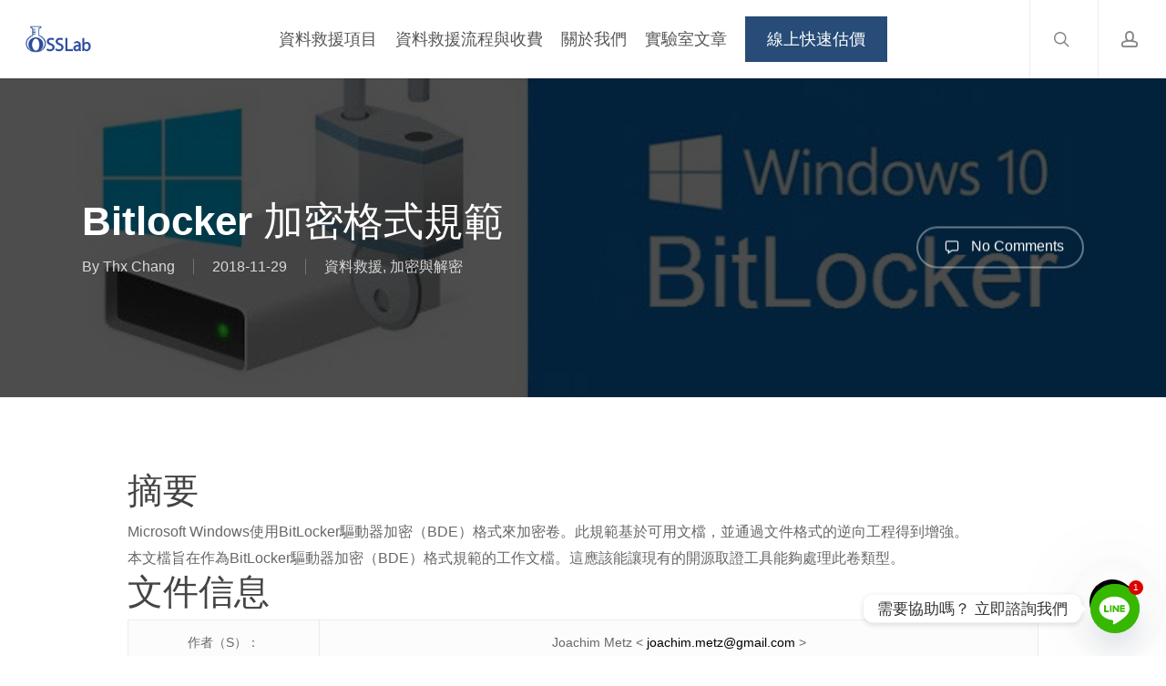

--- FILE ---
content_type: text/html; charset=UTF-8
request_url: https://www.osslab.com.tw/bitlocker-spec/
body_size: 27224
content:
<!doctype html>
<html lang="zh-TW" class="no-js">
<head>
	<meta charset="UTF-8">
	<meta name="viewport" content="width=device-width, initial-scale=1, maximum-scale=1, user-scalable=0" /><meta name='robots' content='index, follow, max-image-preview:large, max-snippet:-1, max-video-preview:-1' />

<!-- Google Tag Manager for WordPress by gtm4wp.com -->
<script data-cfasync="false" data-pagespeed-no-defer>
	var gtm4wp_datalayer_name = "dataLayer";
	var dataLayer = dataLayer || [];
</script>
<!-- End Google Tag Manager for WordPress by gtm4wp.com -->
	<!-- This site is optimized with the Yoast SEO plugin v22.2 - https://yoast.com/wordpress/plugins/seo/ -->
	<title>Bitlocker 加密格式規範 - OSSLab.com</title>
	<link rel="canonical" href="https://www.osslab.com.tw/bitlocker-spec/" />
	<meta property="og:locale" content="zh_TW" />
	<meta property="og:type" content="article" />
	<meta property="og:title" content="Bitlocker 加密格式規範 - OSSLab.com" />
	<meta property="og:description" content="摘要 Microsoft Windows使用BitLocker驅動器加密（BDE）格式來加密卷。此規..." />
	<meta property="og:url" content="https://www.osslab.com.tw/bitlocker-spec/" />
	<meta property="og:site_name" content="OSSLab.com" />
	<meta property="article:publisher" content="https://www.facebook.com/OSSGeekLab" />
	<meta property="article:published_time" content="2018-11-29T07:41:15+00:00" />
	<meta property="article:modified_time" content="2021-11-26T04:34:41+00:00" />
	<meta property="og:image" content="https://www.osslab.com.tw/wp-content/uploads/2018/11/bitlocker.jpeg" />
	<meta property="og:image:width" content="720" />
	<meta property="og:image:height" content="379" />
	<meta property="og:image:type" content="image/jpeg" />
	<meta name="author" content="Thx Chang" />
	<meta name="twitter:card" content="summary_large_image" />
	<meta name="twitter:creator" content="@dtk1111" />
	<meta name="twitter:site" content="@dtk1111" />
	<meta name="twitter:label1" content="作者:" />
	<meta name="twitter:data1" content="Thx Chang" />
	<meta name="twitter:label2" content="預估閱讀時間" />
	<meta name="twitter:data2" content="5 分鐘" />
	<script type="application/ld+json" class="yoast-schema-graph">{"@context":"https://schema.org","@graph":[{"@type":"Article","@id":"https://www.osslab.com.tw/bitlocker-spec/#article","isPartOf":{"@id":"https://www.osslab.com.tw/bitlocker-spec/"},"author":{"name":"Thx Chang","@id":"https://www.osslab.com.tw/#/schema/person/639ef36d73270e7e5a5566516ae0e0e8"},"headline":"Bitlocker 加密格式規範","datePublished":"2018-11-29T07:41:15+00:00","dateModified":"2021-11-26T04:34:41+00:00","mainEntityOfPage":{"@id":"https://www.osslab.com.tw/bitlocker-spec/"},"wordCount":979,"commentCount":0,"publisher":{"@id":"https://www.osslab.com.tw/#organization"},"image":{"@id":"https://www.osslab.com.tw/bitlocker-spec/#primaryimage"},"thumbnailUrl":"https://www.osslab.com.tw/wp-content/uploads/2018/11/bitlocker.jpeg","articleSection":["資料救援","加密與解密"],"inLanguage":"zh-TW"},{"@type":"WebPage","@id":"https://www.osslab.com.tw/bitlocker-spec/","url":"https://www.osslab.com.tw/bitlocker-spec/","name":"Bitlocker 加密格式規範 - OSSLab.com","isPartOf":{"@id":"https://www.osslab.com.tw/#website"},"primaryImageOfPage":{"@id":"https://www.osslab.com.tw/bitlocker-spec/#primaryimage"},"image":{"@id":"https://www.osslab.com.tw/bitlocker-spec/#primaryimage"},"thumbnailUrl":"https://www.osslab.com.tw/wp-content/uploads/2018/11/bitlocker.jpeg","datePublished":"2018-11-29T07:41:15+00:00","dateModified":"2021-11-26T04:34:41+00:00","breadcrumb":{"@id":"https://www.osslab.com.tw/bitlocker-spec/#breadcrumb"},"inLanguage":"zh-TW","potentialAction":[{"@type":"ReadAction","target":["https://www.osslab.com.tw/bitlocker-spec/"]}]},{"@type":"ImageObject","inLanguage":"zh-TW","@id":"https://www.osslab.com.tw/bitlocker-spec/#primaryimage","url":"https://www.osslab.com.tw/wp-content/uploads/2018/11/bitlocker.jpeg","contentUrl":"https://www.osslab.com.tw/wp-content/uploads/2018/11/bitlocker.jpeg","width":720,"height":379},{"@type":"BreadcrumbList","@id":"https://www.osslab.com.tw/bitlocker-spec/#breadcrumb","itemListElement":[{"@type":"ListItem","position":1,"name":"首頁","item":"https://www.osslab.com.tw/"},{"@type":"ListItem","position":2,"name":"Bitlocker 加密格式規範"}]},{"@type":"WebSite","@id":"https://www.osslab.com.tw/#website","url":"https://www.osslab.com.tw/","name":"OSSLab資料救援最終防線","description":"資料救援最終防線，專業、安心、價格合理","publisher":{"@id":"https://www.osslab.com.tw/#organization"},"potentialAction":[{"@type":"SearchAction","target":{"@type":"EntryPoint","urlTemplate":"https://www.osslab.com.tw/?s={search_term_string}"},"query-input":"required name=search_term_string"}],"inLanguage":"zh-TW"},{"@type":"Organization","@id":"https://www.osslab.com.tw/#organization","name":"OSSLab弘昌電子","url":"https://www.osslab.com.tw/","logo":{"@type":"ImageObject","inLanguage":"zh-TW","@id":"https://www.osslab.com.tw/#/schema/logo/image/","url":"https://www.osslab.com.tw/wp-content/uploads/2017/07/osslab-logo3.png","contentUrl":"https://www.osslab.com.tw/wp-content/uploads/2017/07/osslab-logo3.png","width":200,"height":85,"caption":"OSSLab弘昌電子"},"image":{"@id":"https://www.osslab.com.tw/#/schema/logo/image/"},"sameAs":["https://www.facebook.com/OSSGeekLab","https://twitter.com/dtk1111","https://www.youtube.com/c/OSSLab"]},{"@type":"Person","@id":"https://www.osslab.com.tw/#/schema/person/639ef36d73270e7e5a5566516ae0e0e8","name":"Thx Chang","image":{"@type":"ImageObject","inLanguage":"zh-TW","@id":"https://www.osslab.com.tw/#/schema/person/image/","url":"https://secure.gravatar.com/avatar/893eb7fd2975d586239ea03c914555b8f5888e5431dee6021f6992953f42c9b9?s=96&d=mm&r=g","contentUrl":"https://secure.gravatar.com/avatar/893eb7fd2975d586239ea03c914555b8f5888e5431dee6021f6992953f42c9b9?s=96&d=mm&r=g","caption":"Thx Chang"},"url":"https://www.osslab.com.tw/author/root/"}]}</script>
	<!-- / Yoast SEO plugin. -->


<link rel='dns-prefetch' href='//fonts.googleapis.com' />
<link rel="alternate" type="application/rss+xml" title="訂閱《OSSLab.com》&raquo; 資訊提供" href="https://www.osslab.com.tw/feed/" />
<link rel="alternate" title="oEmbed (JSON)" type="application/json+oembed" href="https://www.osslab.com.tw/wp-json/oembed/1.0/embed?url=https%3A%2F%2Fwww.osslab.com.tw%2Fbitlocker-spec%2F" />
<link rel="alternate" title="oEmbed (XML)" type="text/xml+oembed" href="https://www.osslab.com.tw/wp-json/oembed/1.0/embed?url=https%3A%2F%2Fwww.osslab.com.tw%2Fbitlocker-spec%2F&#038;format=xml" />
<style id='wp-img-auto-sizes-contain-inline-css' type='text/css'>
img:is([sizes=auto i],[sizes^="auto," i]){contain-intrinsic-size:3000px 1500px}
/*# sourceURL=wp-img-auto-sizes-contain-inline-css */
</style>
<link rel='stylesheet' id='sweetalert2-css' href='https://www.osslab.com.tw/wp-content/plugins/user-registration/assets/css/sweetalert2/sweetalert2.min.css?ver=10.16.7' type='text/css' media='all' />
<link rel='stylesheet' id='user-registration-general-css' href='https://www.osslab.com.tw/wp-content/plugins/user-registration/assets/css/user-registration.css?ver=3.2.0' type='text/css' media='all' />
<link rel='stylesheet' id='user-registration-smallscreen-css' href='https://www.osslab.com.tw/wp-content/plugins/user-registration/assets/css/user-registration-smallscreen.css?ver=3.2.0' type='text/css' media='only screen and (max-width: 768px)' />
<link rel='stylesheet' id='user-registration-my-account-layout-css' href='https://www.osslab.com.tw/wp-content/plugins/user-registration/assets/css/my-account-layout.css?ver=3.2.0' type='text/css' media='all' />
<link rel='stylesheet' id='dashicons-css' href='https://www.osslab.com.tw/wp-includes/css/dashicons.min.css?ver=6.9' type='text/css' media='all' />
<style id='wp-emoji-styles-inline-css' type='text/css'>

	img.wp-smiley, img.emoji {
		display: inline !important;
		border: none !important;
		box-shadow: none !important;
		height: 1em !important;
		width: 1em !important;
		margin: 0 0.07em !important;
		vertical-align: -0.1em !important;
		background: none !important;
		padding: 0 !important;
	}
/*# sourceURL=wp-emoji-styles-inline-css */
</style>
<style id='wp-block-library-inline-css' type='text/css'>
:root{--wp-block-synced-color:#7a00df;--wp-block-synced-color--rgb:122,0,223;--wp-bound-block-color:var(--wp-block-synced-color);--wp-editor-canvas-background:#ddd;--wp-admin-theme-color:#007cba;--wp-admin-theme-color--rgb:0,124,186;--wp-admin-theme-color-darker-10:#006ba1;--wp-admin-theme-color-darker-10--rgb:0,107,160.5;--wp-admin-theme-color-darker-20:#005a87;--wp-admin-theme-color-darker-20--rgb:0,90,135;--wp-admin-border-width-focus:2px}@media (min-resolution:192dpi){:root{--wp-admin-border-width-focus:1.5px}}.wp-element-button{cursor:pointer}:root .has-very-light-gray-background-color{background-color:#eee}:root .has-very-dark-gray-background-color{background-color:#313131}:root .has-very-light-gray-color{color:#eee}:root .has-very-dark-gray-color{color:#313131}:root .has-vivid-green-cyan-to-vivid-cyan-blue-gradient-background{background:linear-gradient(135deg,#00d084,#0693e3)}:root .has-purple-crush-gradient-background{background:linear-gradient(135deg,#34e2e4,#4721fb 50%,#ab1dfe)}:root .has-hazy-dawn-gradient-background{background:linear-gradient(135deg,#faaca8,#dad0ec)}:root .has-subdued-olive-gradient-background{background:linear-gradient(135deg,#fafae1,#67a671)}:root .has-atomic-cream-gradient-background{background:linear-gradient(135deg,#fdd79a,#004a59)}:root .has-nightshade-gradient-background{background:linear-gradient(135deg,#330968,#31cdcf)}:root .has-midnight-gradient-background{background:linear-gradient(135deg,#020381,#2874fc)}:root{--wp--preset--font-size--normal:16px;--wp--preset--font-size--huge:42px}.has-regular-font-size{font-size:1em}.has-larger-font-size{font-size:2.625em}.has-normal-font-size{font-size:var(--wp--preset--font-size--normal)}.has-huge-font-size{font-size:var(--wp--preset--font-size--huge)}.has-text-align-center{text-align:center}.has-text-align-left{text-align:left}.has-text-align-right{text-align:right}.has-fit-text{white-space:nowrap!important}#end-resizable-editor-section{display:none}.aligncenter{clear:both}.items-justified-left{justify-content:flex-start}.items-justified-center{justify-content:center}.items-justified-right{justify-content:flex-end}.items-justified-space-between{justify-content:space-between}.screen-reader-text{border:0;clip-path:inset(50%);height:1px;margin:-1px;overflow:hidden;padding:0;position:absolute;width:1px;word-wrap:normal!important}.screen-reader-text:focus{background-color:#ddd;clip-path:none;color:#444;display:block;font-size:1em;height:auto;left:5px;line-height:normal;padding:15px 23px 14px;text-decoration:none;top:5px;width:auto;z-index:100000}html :where(.has-border-color){border-style:solid}html :where([style*=border-top-color]){border-top-style:solid}html :where([style*=border-right-color]){border-right-style:solid}html :where([style*=border-bottom-color]){border-bottom-style:solid}html :where([style*=border-left-color]){border-left-style:solid}html :where([style*=border-width]){border-style:solid}html :where([style*=border-top-width]){border-top-style:solid}html :where([style*=border-right-width]){border-right-style:solid}html :where([style*=border-bottom-width]){border-bottom-style:solid}html :where([style*=border-left-width]){border-left-style:solid}html :where(img[class*=wp-image-]){height:auto;max-width:100%}:where(figure){margin:0 0 1em}html :where(.is-position-sticky){--wp-admin--admin-bar--position-offset:var(--wp-admin--admin-bar--height,0px)}@media screen and (max-width:600px){html :where(.is-position-sticky){--wp-admin--admin-bar--position-offset:0px}}

/*# sourceURL=wp-block-library-inline-css */
</style><style id='wp-block-buttons-inline-css' type='text/css'>
.wp-block-buttons{box-sizing:border-box}.wp-block-buttons.is-vertical{flex-direction:column}.wp-block-buttons.is-vertical>.wp-block-button:last-child{margin-bottom:0}.wp-block-buttons>.wp-block-button{display:inline-block;margin:0}.wp-block-buttons.is-content-justification-left{justify-content:flex-start}.wp-block-buttons.is-content-justification-left.is-vertical{align-items:flex-start}.wp-block-buttons.is-content-justification-center{justify-content:center}.wp-block-buttons.is-content-justification-center.is-vertical{align-items:center}.wp-block-buttons.is-content-justification-right{justify-content:flex-end}.wp-block-buttons.is-content-justification-right.is-vertical{align-items:flex-end}.wp-block-buttons.is-content-justification-space-between{justify-content:space-between}.wp-block-buttons.aligncenter{text-align:center}.wp-block-buttons:not(.is-content-justification-space-between,.is-content-justification-right,.is-content-justification-left,.is-content-justification-center) .wp-block-button.aligncenter{margin-left:auto;margin-right:auto;width:100%}.wp-block-buttons[style*=text-decoration] .wp-block-button,.wp-block-buttons[style*=text-decoration] .wp-block-button__link{text-decoration:inherit}.wp-block-buttons.has-custom-font-size .wp-block-button__link{font-size:inherit}.wp-block-buttons .wp-block-button__link{width:100%}.wp-block-button.aligncenter{text-align:center}
/*# sourceURL=https://www.osslab.com.tw/wp-includes/blocks/buttons/style.min.css */
</style>
<style id='global-styles-inline-css' type='text/css'>
:root{--wp--preset--aspect-ratio--square: 1;--wp--preset--aspect-ratio--4-3: 4/3;--wp--preset--aspect-ratio--3-4: 3/4;--wp--preset--aspect-ratio--3-2: 3/2;--wp--preset--aspect-ratio--2-3: 2/3;--wp--preset--aspect-ratio--16-9: 16/9;--wp--preset--aspect-ratio--9-16: 9/16;--wp--preset--color--black: #000000;--wp--preset--color--cyan-bluish-gray: #abb8c3;--wp--preset--color--white: #ffffff;--wp--preset--color--pale-pink: #f78da7;--wp--preset--color--vivid-red: #cf2e2e;--wp--preset--color--luminous-vivid-orange: #ff6900;--wp--preset--color--luminous-vivid-amber: #fcb900;--wp--preset--color--light-green-cyan: #7bdcb5;--wp--preset--color--vivid-green-cyan: #00d084;--wp--preset--color--pale-cyan-blue: #8ed1fc;--wp--preset--color--vivid-cyan-blue: #0693e3;--wp--preset--color--vivid-purple: #9b51e0;--wp--preset--gradient--vivid-cyan-blue-to-vivid-purple: linear-gradient(135deg,rgb(6,147,227) 0%,rgb(155,81,224) 100%);--wp--preset--gradient--light-green-cyan-to-vivid-green-cyan: linear-gradient(135deg,rgb(122,220,180) 0%,rgb(0,208,130) 100%);--wp--preset--gradient--luminous-vivid-amber-to-luminous-vivid-orange: linear-gradient(135deg,rgb(252,185,0) 0%,rgb(255,105,0) 100%);--wp--preset--gradient--luminous-vivid-orange-to-vivid-red: linear-gradient(135deg,rgb(255,105,0) 0%,rgb(207,46,46) 100%);--wp--preset--gradient--very-light-gray-to-cyan-bluish-gray: linear-gradient(135deg,rgb(238,238,238) 0%,rgb(169,184,195) 100%);--wp--preset--gradient--cool-to-warm-spectrum: linear-gradient(135deg,rgb(74,234,220) 0%,rgb(151,120,209) 20%,rgb(207,42,186) 40%,rgb(238,44,130) 60%,rgb(251,105,98) 80%,rgb(254,248,76) 100%);--wp--preset--gradient--blush-light-purple: linear-gradient(135deg,rgb(255,206,236) 0%,rgb(152,150,240) 100%);--wp--preset--gradient--blush-bordeaux: linear-gradient(135deg,rgb(254,205,165) 0%,rgb(254,45,45) 50%,rgb(107,0,62) 100%);--wp--preset--gradient--luminous-dusk: linear-gradient(135deg,rgb(255,203,112) 0%,rgb(199,81,192) 50%,rgb(65,88,208) 100%);--wp--preset--gradient--pale-ocean: linear-gradient(135deg,rgb(255,245,203) 0%,rgb(182,227,212) 50%,rgb(51,167,181) 100%);--wp--preset--gradient--electric-grass: linear-gradient(135deg,rgb(202,248,128) 0%,rgb(113,206,126) 100%);--wp--preset--gradient--midnight: linear-gradient(135deg,rgb(2,3,129) 0%,rgb(40,116,252) 100%);--wp--preset--font-size--small: 13px;--wp--preset--font-size--medium: 20px;--wp--preset--font-size--large: 36px;--wp--preset--font-size--x-large: 42px;--wp--preset--spacing--20: 0.44rem;--wp--preset--spacing--30: 0.67rem;--wp--preset--spacing--40: 1rem;--wp--preset--spacing--50: 1.5rem;--wp--preset--spacing--60: 2.25rem;--wp--preset--spacing--70: 3.38rem;--wp--preset--spacing--80: 5.06rem;--wp--preset--shadow--natural: 6px 6px 9px rgba(0, 0, 0, 0.2);--wp--preset--shadow--deep: 12px 12px 50px rgba(0, 0, 0, 0.4);--wp--preset--shadow--sharp: 6px 6px 0px rgba(0, 0, 0, 0.2);--wp--preset--shadow--outlined: 6px 6px 0px -3px rgb(255, 255, 255), 6px 6px rgb(0, 0, 0);--wp--preset--shadow--crisp: 6px 6px 0px rgb(0, 0, 0);}:root { --wp--style--global--content-size: 1300px;--wp--style--global--wide-size: 1300px; }:where(body) { margin: 0; }.wp-site-blocks > .alignleft { float: left; margin-right: 2em; }.wp-site-blocks > .alignright { float: right; margin-left: 2em; }.wp-site-blocks > .aligncenter { justify-content: center; margin-left: auto; margin-right: auto; }:where(.is-layout-flex){gap: 0.5em;}:where(.is-layout-grid){gap: 0.5em;}.is-layout-flow > .alignleft{float: left;margin-inline-start: 0;margin-inline-end: 2em;}.is-layout-flow > .alignright{float: right;margin-inline-start: 2em;margin-inline-end: 0;}.is-layout-flow > .aligncenter{margin-left: auto !important;margin-right: auto !important;}.is-layout-constrained > .alignleft{float: left;margin-inline-start: 0;margin-inline-end: 2em;}.is-layout-constrained > .alignright{float: right;margin-inline-start: 2em;margin-inline-end: 0;}.is-layout-constrained > .aligncenter{margin-left: auto !important;margin-right: auto !important;}.is-layout-constrained > :where(:not(.alignleft):not(.alignright):not(.alignfull)){max-width: var(--wp--style--global--content-size);margin-left: auto !important;margin-right: auto !important;}.is-layout-constrained > .alignwide{max-width: var(--wp--style--global--wide-size);}body .is-layout-flex{display: flex;}.is-layout-flex{flex-wrap: wrap;align-items: center;}.is-layout-flex > :is(*, div){margin: 0;}body .is-layout-grid{display: grid;}.is-layout-grid > :is(*, div){margin: 0;}body{padding-top: 0px;padding-right: 0px;padding-bottom: 0px;padding-left: 0px;}:root :where(.wp-element-button, .wp-block-button__link){background-color: #32373c;border-width: 0;color: #fff;font-family: inherit;font-size: inherit;font-style: inherit;font-weight: inherit;letter-spacing: inherit;line-height: inherit;padding-top: calc(0.667em + 2px);padding-right: calc(1.333em + 2px);padding-bottom: calc(0.667em + 2px);padding-left: calc(1.333em + 2px);text-decoration: none;text-transform: inherit;}.has-black-color{color: var(--wp--preset--color--black) !important;}.has-cyan-bluish-gray-color{color: var(--wp--preset--color--cyan-bluish-gray) !important;}.has-white-color{color: var(--wp--preset--color--white) !important;}.has-pale-pink-color{color: var(--wp--preset--color--pale-pink) !important;}.has-vivid-red-color{color: var(--wp--preset--color--vivid-red) !important;}.has-luminous-vivid-orange-color{color: var(--wp--preset--color--luminous-vivid-orange) !important;}.has-luminous-vivid-amber-color{color: var(--wp--preset--color--luminous-vivid-amber) !important;}.has-light-green-cyan-color{color: var(--wp--preset--color--light-green-cyan) !important;}.has-vivid-green-cyan-color{color: var(--wp--preset--color--vivid-green-cyan) !important;}.has-pale-cyan-blue-color{color: var(--wp--preset--color--pale-cyan-blue) !important;}.has-vivid-cyan-blue-color{color: var(--wp--preset--color--vivid-cyan-blue) !important;}.has-vivid-purple-color{color: var(--wp--preset--color--vivid-purple) !important;}.has-black-background-color{background-color: var(--wp--preset--color--black) !important;}.has-cyan-bluish-gray-background-color{background-color: var(--wp--preset--color--cyan-bluish-gray) !important;}.has-white-background-color{background-color: var(--wp--preset--color--white) !important;}.has-pale-pink-background-color{background-color: var(--wp--preset--color--pale-pink) !important;}.has-vivid-red-background-color{background-color: var(--wp--preset--color--vivid-red) !important;}.has-luminous-vivid-orange-background-color{background-color: var(--wp--preset--color--luminous-vivid-orange) !important;}.has-luminous-vivid-amber-background-color{background-color: var(--wp--preset--color--luminous-vivid-amber) !important;}.has-light-green-cyan-background-color{background-color: var(--wp--preset--color--light-green-cyan) !important;}.has-vivid-green-cyan-background-color{background-color: var(--wp--preset--color--vivid-green-cyan) !important;}.has-pale-cyan-blue-background-color{background-color: var(--wp--preset--color--pale-cyan-blue) !important;}.has-vivid-cyan-blue-background-color{background-color: var(--wp--preset--color--vivid-cyan-blue) !important;}.has-vivid-purple-background-color{background-color: var(--wp--preset--color--vivid-purple) !important;}.has-black-border-color{border-color: var(--wp--preset--color--black) !important;}.has-cyan-bluish-gray-border-color{border-color: var(--wp--preset--color--cyan-bluish-gray) !important;}.has-white-border-color{border-color: var(--wp--preset--color--white) !important;}.has-pale-pink-border-color{border-color: var(--wp--preset--color--pale-pink) !important;}.has-vivid-red-border-color{border-color: var(--wp--preset--color--vivid-red) !important;}.has-luminous-vivid-orange-border-color{border-color: var(--wp--preset--color--luminous-vivid-orange) !important;}.has-luminous-vivid-amber-border-color{border-color: var(--wp--preset--color--luminous-vivid-amber) !important;}.has-light-green-cyan-border-color{border-color: var(--wp--preset--color--light-green-cyan) !important;}.has-vivid-green-cyan-border-color{border-color: var(--wp--preset--color--vivid-green-cyan) !important;}.has-pale-cyan-blue-border-color{border-color: var(--wp--preset--color--pale-cyan-blue) !important;}.has-vivid-cyan-blue-border-color{border-color: var(--wp--preset--color--vivid-cyan-blue) !important;}.has-vivid-purple-border-color{border-color: var(--wp--preset--color--vivid-purple) !important;}.has-vivid-cyan-blue-to-vivid-purple-gradient-background{background: var(--wp--preset--gradient--vivid-cyan-blue-to-vivid-purple) !important;}.has-light-green-cyan-to-vivid-green-cyan-gradient-background{background: var(--wp--preset--gradient--light-green-cyan-to-vivid-green-cyan) !important;}.has-luminous-vivid-amber-to-luminous-vivid-orange-gradient-background{background: var(--wp--preset--gradient--luminous-vivid-amber-to-luminous-vivid-orange) !important;}.has-luminous-vivid-orange-to-vivid-red-gradient-background{background: var(--wp--preset--gradient--luminous-vivid-orange-to-vivid-red) !important;}.has-very-light-gray-to-cyan-bluish-gray-gradient-background{background: var(--wp--preset--gradient--very-light-gray-to-cyan-bluish-gray) !important;}.has-cool-to-warm-spectrum-gradient-background{background: var(--wp--preset--gradient--cool-to-warm-spectrum) !important;}.has-blush-light-purple-gradient-background{background: var(--wp--preset--gradient--blush-light-purple) !important;}.has-blush-bordeaux-gradient-background{background: var(--wp--preset--gradient--blush-bordeaux) !important;}.has-luminous-dusk-gradient-background{background: var(--wp--preset--gradient--luminous-dusk) !important;}.has-pale-ocean-gradient-background{background: var(--wp--preset--gradient--pale-ocean) !important;}.has-electric-grass-gradient-background{background: var(--wp--preset--gradient--electric-grass) !important;}.has-midnight-gradient-background{background: var(--wp--preset--gradient--midnight) !important;}.has-small-font-size{font-size: var(--wp--preset--font-size--small) !important;}.has-medium-font-size{font-size: var(--wp--preset--font-size--medium) !important;}.has-large-font-size{font-size: var(--wp--preset--font-size--large) !important;}.has-x-large-font-size{font-size: var(--wp--preset--font-size--x-large) !important;}
/*# sourceURL=global-styles-inline-css */
</style>

<link rel='stylesheet' id='salient-social-css' href='https://www.osslab.com.tw/wp-content/plugins/salient-social/css/style.css?ver=1.2.4' type='text/css' media='all' />
<style id='salient-social-inline-css' type='text/css'>

  .sharing-default-minimal .nectar-love.loved,
  body .nectar-social[data-color-override="override"].fixed > a:before, 
  body .nectar-social[data-color-override="override"].fixed .nectar-social-inner a,
  .sharing-default-minimal .nectar-social[data-color-override="override"] .nectar-social-inner a:hover,
  .nectar-social.vertical[data-color-override="override"] .nectar-social-inner a:hover {
    background-color: #000000;
  }
  .nectar-social.hover .nectar-love.loved,
  .nectar-social.hover > .nectar-love-button a:hover,
  .nectar-social[data-color-override="override"].hover > div a:hover,
  #single-below-header .nectar-social[data-color-override="override"].hover > div a:hover,
  .nectar-social[data-color-override="override"].hover .share-btn:hover,
  .sharing-default-minimal .nectar-social[data-color-override="override"] .nectar-social-inner a {
    border-color: #000000;
  }
  #single-below-header .nectar-social.hover .nectar-love.loved i,
  #single-below-header .nectar-social.hover[data-color-override="override"] a:hover,
  #single-below-header .nectar-social.hover[data-color-override="override"] a:hover i,
  #single-below-header .nectar-social.hover .nectar-love-button a:hover i,
  .nectar-love:hover i,
  .hover .nectar-love:hover .total_loves,
  .nectar-love.loved i,
  .nectar-social.hover .nectar-love.loved .total_loves,
  .nectar-social.hover .share-btn:hover, 
  .nectar-social[data-color-override="override"].hover .nectar-social-inner a:hover,
  .nectar-social[data-color-override="override"].hover > div:hover span,
  .sharing-default-minimal .nectar-social[data-color-override="override"] .nectar-social-inner a:not(:hover) i,
  .sharing-default-minimal .nectar-social[data-color-override="override"] .nectar-social-inner a:not(:hover) {
    color: #000000;
  }
/*# sourceURL=salient-social-inline-css */
</style>
<link rel='stylesheet' id='font-awesome-css' href='https://www.osslab.com.tw/wp-content/themes/salient/css/font-awesome-legacy.min.css?ver=4.7.1' type='text/css' media='all' />
<link rel='stylesheet' id='salient-grid-system-css' href='https://www.osslab.com.tw/wp-content/themes/salient/css/build/grid-system.css?ver=18.0.1' type='text/css' media='all' />
<link rel='stylesheet' id='main-styles-css' href='https://www.osslab.com.tw/wp-content/themes/salient/css/build/style.css?ver=18.0.1' type='text/css' media='all' />
<link rel='stylesheet' id='nectar-header-layout-centered-menu-css' href='https://www.osslab.com.tw/wp-content/themes/salient/css/build/header/header-layout-centered-menu.css?ver=18.0.1' type='text/css' media='all' />
<link rel='stylesheet' id='nectar-single-styles-css' href='https://www.osslab.com.tw/wp-content/themes/salient/css/build/single.css?ver=18.0.1' type='text/css' media='all' />
<link rel='stylesheet' id='nectar-wpforms-css' href='https://www.osslab.com.tw/wp-content/themes/salient/css/build/third-party/wpforms.css?ver=18.0.1' type='text/css' media='all' />
<link rel='stylesheet' id='nectar_default_font_open_sans-css' href='https://fonts.googleapis.com/css?family=Open+Sans%3A300%2C400%2C600%2C700&#038;subset=latin%2Clatin-ext' type='text/css' media='all' />
<link rel='stylesheet' id='responsive-css' href='https://www.osslab.com.tw/wp-content/themes/salient/css/build/responsive.css?ver=18.0.1' type='text/css' media='all' />
<link rel='stylesheet' id='skin-ascend-css' href='https://www.osslab.com.tw/wp-content/themes/salient/css/build/ascend.css?ver=18.0.1' type='text/css' media='all' />
<link rel='stylesheet' id='salient-wp-menu-dynamic-css' href='https://www.osslab.com.tw/wp-content/uploads/salient/menu-dynamic.css?ver=41147' type='text/css' media='all' />
<link rel='stylesheet' id='chaty-front-css-css' href='https://www.osslab.com.tw/wp-content/plugins/chaty/css/chaty-front.min.css?ver=3.5.11684141385' type='text/css' media='all' />
<link rel='stylesheet' id='dynamic-css-css' href='https://www.osslab.com.tw/wp-content/uploads/salient/salient-dynamic-styles.css?ver=73873' type='text/css' media='all' />
<style id='dynamic-css-inline-css' type='text/css'>
@media only screen and (min-width:1000px){body #ajax-content-wrap.no-scroll{min-height:calc(100vh - 86px);height:calc(100vh - 86px)!important;}}@media only screen and (min-width:1000px){#page-header-wrap.fullscreen-header,#page-header-wrap.fullscreen-header #page-header-bg,html:not(.nectar-box-roll-loaded) .nectar-box-roll > #page-header-bg.fullscreen-header,.nectar_fullscreen_zoom_recent_projects,#nectar_fullscreen_rows:not(.afterLoaded) > div{height:calc(100vh - 85px);}.wpb_row.vc_row-o-full-height.top-level,.wpb_row.vc_row-o-full-height.top-level > .col.span_12{min-height:calc(100vh - 85px);}html:not(.nectar-box-roll-loaded) .nectar-box-roll > #page-header-bg.fullscreen-header{top:86px;}.nectar-slider-wrap[data-fullscreen="true"]:not(.loaded),.nectar-slider-wrap[data-fullscreen="true"]:not(.loaded) .swiper-container{height:calc(100vh - 84px)!important;}.admin-bar .nectar-slider-wrap[data-fullscreen="true"]:not(.loaded),.admin-bar .nectar-slider-wrap[data-fullscreen="true"]:not(.loaded) .swiper-container{height:calc(100vh - 84px - 32px)!important;}}.admin-bar[class*="page-template-template-no-header"] .wpb_row.vc_row-o-full-height.top-level,.admin-bar[class*="page-template-template-no-header"] .wpb_row.vc_row-o-full-height.top-level > .col.span_12{min-height:calc(100vh - 32px);}body[class*="page-template-template-no-header"] .wpb_row.vc_row-o-full-height.top-level,body[class*="page-template-template-no-header"] .wpb_row.vc_row-o-full-height.top-level > .col.span_12{min-height:100vh;}@media only screen and (max-width:999px){.using-mobile-browser #nectar_fullscreen_rows:not(.afterLoaded):not([data-mobile-disable="on"]) > div{height:calc(100vh - 100px);}.using-mobile-browser .wpb_row.vc_row-o-full-height.top-level,.using-mobile-browser .wpb_row.vc_row-o-full-height.top-level > .col.span_12,[data-permanent-transparent="1"].using-mobile-browser .wpb_row.vc_row-o-full-height.top-level,[data-permanent-transparent="1"].using-mobile-browser .wpb_row.vc_row-o-full-height.top-level > .col.span_12{min-height:calc(100vh - 100px);}html:not(.nectar-box-roll-loaded) .nectar-box-roll > #page-header-bg.fullscreen-header,.nectar_fullscreen_zoom_recent_projects,.nectar-slider-wrap[data-fullscreen="true"]:not(.loaded),.nectar-slider-wrap[data-fullscreen="true"]:not(.loaded) .swiper-container,#nectar_fullscreen_rows:not(.afterLoaded):not([data-mobile-disable="on"]) > div{height:calc(100vh - 47px);}.wpb_row.vc_row-o-full-height.top-level,.wpb_row.vc_row-o-full-height.top-level > .col.span_12{min-height:calc(100vh - 47px);}body[data-transparent-header="false"] #ajax-content-wrap.no-scroll{min-height:calc(100vh - 47px);height:calc(100vh - 47px);}}.screen-reader-text,.nectar-skip-to-content:not(:focus){border:0;clip:rect(1px,1px,1px,1px);clip-path:inset(50%);height:1px;margin:-1px;overflow:hidden;padding:0;position:absolute!important;width:1px;word-wrap:normal!important;}.row .col img:not([srcset]){width:auto;}.row .col img.img-with-animation.nectar-lazy:not([srcset]){width:100%;}
body {
	font-family: "Arimo", "Helvetica Neue", Helvetica, "Nimbus Sans L", Arial, "Liberation Sans", "Hiragino Sans GB", "Microsoft YaHei", "Wenquanyi Micro Hei", "WenQuanYi Zen Hei", "ST Heiti", SimHei, "WenQuanYi Zen Hei Sharp", sans-serif;
}
/*# sourceURL=dynamic-css-inline-css */
</style>
<link rel='stylesheet' id='enlighterjs-css' href='https://www.osslab.com.tw/wp-content/plugins/enlighter/cache/enlighterjs.min.css?ver=x73VBpsp9GNq/+9' type='text/css' media='all' />
<link rel='stylesheet' id='salient-child-style-css' href='https://www.osslab.com.tw/wp-content/themes/salient-child/style.css?ver=18.0.1' type='text/css' media='all' />
<script type="text/javascript" src="https://www.osslab.com.tw/wp-includes/js/jquery/jquery.min.js?ver=3.7.1" id="jquery-core-js"></script>
<script type="text/javascript" src="https://www.osslab.com.tw/wp-includes/js/jquery/jquery-migrate.min.js?ver=3.4.1" id="jquery-migrate-js"></script>
<script></script><link rel="https://api.w.org/" href="https://www.osslab.com.tw/wp-json/" /><link rel="alternate" title="JSON" type="application/json" href="https://www.osslab.com.tw/wp-json/wp/v2/posts/16650" /><link rel="EditURI" type="application/rsd+xml" title="RSD" href="https://www.osslab.com.tw/xmlrpc.php?rsd" />
<meta name="generator" content="WordPress 6.9" />
<link rel='shortlink' href='https://www.osslab.com.tw/?p=16650' />
<!-- Global site tag (gtag.js) - Google Analytics -->
<script async src="https://www.googletagmanager.com/gtag/js?id=G-FP7HRZ0DHD"></script>
<script>
  window.dataLayer = window.dataLayer || [];
  function gtag(){dataLayer.push(arguments);}
  gtag('js', new Date());

  gtag('config', 'G-FP7HRZ0DHD');
</script>
<!-- Global site tag (gtag.js) - Google Analytics -->
<script async src="https://www.googletagmanager.com/gtag/js?id=UA-102556695-1"></script>
<script>
  window.dataLayer = window.dataLayer || [];
  function gtag(){dataLayer.push(arguments);}
  gtag('js', new Date());

  gtag('config', 'UA-102556695-1');
</script>
<meta name="google-site-verification" content="H7j5bEJ_QW59bTCSWgZuVU4bAyHXjrTb74b6t-pkvVY" />
<!-- Google Tag Manager for WordPress by gtm4wp.com -->
<!-- GTM Container placement set to footer -->
<script data-cfasync="false" data-pagespeed-no-defer type="text/javascript">
	var dataLayer_content = {"pagePostType":"post","pagePostType2":"single-post","pageCategory":["data-recovery","crypto"],"pagePostAuthor":"Thx Chang","gtm.whitelist":[],"gtm.blacklist":[]};
	dataLayer.push( dataLayer_content );
</script>
<script data-cfasync="false" data-pagespeed-no-defer type="text/javascript">
(function(w,d,s,l,i){w[l]=w[l]||[];w[l].push({'gtm.start':
new Date().getTime(),event:'gtm.js'});var f=d.getElementsByTagName(s)[0],
j=d.createElement(s),dl=l!='dataLayer'?'&l='+l:'';j.async=true;j.src=
'//www.googletagmanager.com/gtm.js?id='+i+dl;f.parentNode.insertBefore(j,f);
})(window,document,'script','dataLayer','GTM-5ZRZ8W5');
</script>
<!-- End Google Tag Manager for WordPress by gtm4wp.com --><script type="text/javascript"> var root = document.getElementsByTagName( "html" )[0]; root.setAttribute( "class", "js" ); </script><meta name="generator" content="Powered by WPBakery Page Builder - drag and drop page builder for WordPress."/>
<link rel="icon" href="https://www.osslab.com.tw/wp-content/uploads/2019/01/cropped-logo-1-3-100x100.png" sizes="32x32" />
<link rel="icon" href="https://www.osslab.com.tw/wp-content/uploads/2019/01/cropped-logo-1-3-300x300.png" sizes="192x192" />
<link rel="apple-touch-icon" href="https://www.osslab.com.tw/wp-content/uploads/2019/01/cropped-logo-1-3-300x300.png" />
<meta name="msapplication-TileImage" content="https://www.osslab.com.tw/wp-content/uploads/2019/01/cropped-logo-1-3-300x300.png" />
<noscript><style> .wpb_animate_when_almost_visible { opacity: 1; }</style></noscript>				<style type="text/css" id="c4wp-checkout-css">
					.woocommerce-checkout .c4wp_captcha_field {
						margin-bottom: 10px;
						margin-top: 15px;
						position: relative;
						display: inline-block;
					}
				</style>
							<style type="text/css" id="c4wp-v3-lp-form-css">
				.login #login, .login #lostpasswordform {
					min-width: 350px !important;
				}
				.wpforms-field-c4wp iframe {
					width: 100% !important;
				}
			</style>
			<link data-pagespeed-no-defer data-nowprocket data-wpacu-skip data-no-optimize data-noptimize rel='stylesheet' id='main-styles-non-critical-css' href='https://www.osslab.com.tw/wp-content/themes/salient/css/build/style-non-critical.css?ver=18.0.1' type='text/css' media='all' />
<link data-pagespeed-no-defer data-nowprocket data-wpacu-skip data-no-optimize data-noptimize rel='stylesheet' id='magnific-css' href='https://www.osslab.com.tw/wp-content/themes/salient/css/build/plugins/magnific.css?ver=8.6.0' type='text/css' media='all' />
<link data-pagespeed-no-defer data-nowprocket data-wpacu-skip data-no-optimize data-noptimize rel='stylesheet' id='nectar-ocm-core-css' href='https://www.osslab.com.tw/wp-content/themes/salient/css/build/off-canvas/core.css?ver=18.0.1' type='text/css' media='all' />
<link data-pagespeed-no-defer data-nowprocket data-wpacu-skip data-no-optimize data-noptimize rel='stylesheet' id='nectar-ocm-slide-out-right-hover-css' href='https://www.osslab.com.tw/wp-content/themes/salient/css/build/off-canvas/slide-out-right-hover.css?ver=18.0.1' type='text/css' media='all' />
</head><body data-rsssl=1 class="wp-singular post-template-default single single-post postid-16650 single-format-standard wp-custom-logo wp-theme-salient wp-child-theme-salient-child user-registration-page ascend wpb-js-composer js-comp-ver-7.1 vc_responsive" data-footer-reveal="false" data-footer-reveal-shadow="none" data-header-format="centered-menu" data-body-border="off" data-boxed-style="" data-header-breakpoint="1000" data-dropdown-style="minimal" data-cae="easeOutCubic" data-cad="750" data-megamenu-width="contained" data-aie="none" data-ls="magnific" data-apte="standard" data-hhun="0" data-fancy-form-rcs="default" data-form-style="minimal" data-form-submit="regular" data-is="minimal" data-button-style="default" data-user-account-button="true" data-flex-cols="true" data-col-gap="default" data-header-inherit-rc="false" data-header-search="true" data-animated-anchors="true" data-ajax-transitions="false" data-full-width-header="true" data-slide-out-widget-area="true" data-slide-out-widget-area-style="slide-out-from-right-hover" data-user-set-ocm="off" data-loading-animation="none" data-bg-header="true" data-responsive="1" data-ext-responsive="true" data-ext-padding="90" data-header-resize="1" data-header-color="light" data-transparent-header="false" data-cart="false" data-remove-m-parallax="" data-remove-m-video-bgs="" data-m-animate="0" data-force-header-trans-color="light" data-smooth-scrolling="0" data-permanent-transparent="false" >
	
	<script type="text/javascript">
	 (function(window, document) {

		document.documentElement.classList.remove("no-js");

		if(navigator.userAgent.match(/(Android|iPod|iPhone|iPad|BlackBerry|IEMobile|Opera Mini)/)) {
			document.body.className += " using-mobile-browser mobile ";
		}
		if(navigator.userAgent.match(/Mac/) && navigator.maxTouchPoints && navigator.maxTouchPoints > 2) {
			document.body.className += " using-ios-device ";
		}

		if( !("ontouchstart" in window) ) {

			var body = document.querySelector("body");
			var winW = window.innerWidth;
			var bodyW = body.clientWidth;

			if (winW > bodyW + 4) {
				body.setAttribute("style", "--scroll-bar-w: " + (winW - bodyW - 4) + "px");
			} else {
				body.setAttribute("style", "--scroll-bar-w: 0px");
			}
		}

	 })(window, document);
   </script><nav aria-label="Skip links" class="nectar-skip-to-content-wrap"><a href="#ajax-content-wrap" class="nectar-skip-to-content">Skip to main content</a></nav>	
	<div id="header-space"  data-header-mobile-fixed='1'></div> 
	
		<div id="header-outer" data-has-menu="true" data-has-buttons="yes" data-header-button_style="default" data-using-pr-menu="false" data-mobile-fixed="1" data-ptnm="false" data-lhe="animated_underline" data-user-set-bg="#ffffff" data-format="centered-menu" data-permanent-transparent="false" data-megamenu-rt="0" data-remove-fixed="0" data-header-resize="1" data-cart="false" data-transparency-option="0" data-box-shadow="small" data-shrink-num="6" data-using-secondary="0" data-using-logo="1" data-logo-height="30" data-m-logo-height="24" data-padding="28" data-full-width="true" data-condense="false" >
		
<header id="top" role="banner" aria-label="Main Menu">
		<div class="container">
		<div class="row">
			<div class="col span_3">
								<a id="logo" href="https://www.osslab.com.tw" data-supplied-ml-starting-dark="false" data-supplied-ml-starting="false" data-supplied-ml="false" >
					<img class="stnd skip-lazy dark-version" width="2000" height="750" alt="OSSLab.com" src="https://www.osslab.com.tw/wp-content/uploads/2017/10/logo.png"  />				</a>
							</div><!--/span_3-->

			<div class="col span_9 col_last">
									<div class="nectar-mobile-only mobile-header"><div class="inner"><ul id="menu-%e9%a0%82%e7%ab%af%e9%81%b8%e5%96%ae211111" class="sf-menu"><li id="menu-item-24562" class="menu-item menu-item-type-post_type menu-item-object-page menu-item-btn-style-button_extra-color-1 menu-item-24562"><a href="https://www.osslab.com.tw/valuation-system/"><span class="menu-title-text">線上快速估價</span></a></li>
</ul></div></div>
									<a class="mobile-search" href="#searchbox"><span class="nectar-icon icon-salient-search" aria-hidden="true"></span><span class="screen-reader-text">search</span></a>
										<a class="mobile-user-account" href="https://www.osslab.com.tw/login/"><span class="normal icon-salient-m-user" aria-hidden="true"></span><span class="screen-reader-text">account</span></a>
														<div class="slide-out-widget-area-toggle mobile-icon slide-out-from-right-hover" data-custom-color="false" data-icon-animation="simple-transform">
						<div> <a href="#slide-out-widget-area" role="button" aria-label="Navigation Menu" aria-expanded="false" class="closed">
							<span class="screen-reader-text">Menu</span><span aria-hidden="true"> <i class="lines-button x2"> <i class="lines"></i> </i> </span>						</a></div>
					</div>
				
									<nav aria-label="Main Menu">
													<ul class="sf-menu">
								<li id="menu-item-24079" class="menu-item menu-item-type-post_type menu-item-object-page menu-item-has-children nectar-regular-menu-item menu-item-24079"><a href="https://www.osslab.com.tw/data-recovery/" aria-haspopup="true" aria-expanded="false"><span class="menu-title-text">資料救援項目</span></a>
<ul class="sub-menu">
	<li id="menu-item-29499" class="menu-item menu-item-type-post_type menu-item-object-page nectar-regular-menu-item menu-item-29499"><a href="https://www.osslab.com.tw/data-recovery-raid-enterprise/"><span class="menu-title-text">RAID &#038; 企業儲存</span></a></li>
	<li id="menu-item-28981" class="menu-item menu-item-type-post_type menu-item-object-page nectar-regular-menu-item menu-item-28981"><a href="https://www.osslab.com.tw/data-recovery-hdd/"><span class="menu-title-text">HDD 傳統硬碟</span></a></li>
	<li id="menu-item-29498" class="menu-item menu-item-type-post_type menu-item-object-page nectar-regular-menu-item menu-item-29498"><a href="https://www.osslab.com.tw/data-recovery-on-site-service/"><span class="menu-title-text">企業到府救援服務</span></a></li>
	<li id="menu-item-24081" class="menu-item menu-item-type-post_type menu-item-object-page nectar-regular-menu-item menu-item-24081"><a href="https://www.osslab.com.tw/data-recovery-flash-ssd/"><span class="menu-title-text">FLASH &#038; SSD 固態硬碟</span></a></li>
	<li id="menu-item-29497" class="menu-item menu-item-type-post_type menu-item-object-page nectar-regular-menu-item menu-item-29497"><a href="https://www.osslab.com.tw/data-recovery-ransomware/"><span class="menu-title-text">駭客與勒索病毒</span></a></li>
	<li id="menu-item-29071" class="menu-item menu-item-type-post_type menu-item-object-page nectar-regular-menu-item menu-item-29071"><a href="https://www.osslab.com.tw/data-recovery-apple-pc/"><span class="menu-title-text">Apple&#038;PC電腦</span></a></li>
</ul>
</li>
<li id="menu-item-24980" class="menu-item menu-item-type-post_type menu-item-object-post menu-item-has-children nectar-regular-menu-item menu-item-24980"><a href="https://www.osslab.com.tw/data_recovery_sop/" aria-haspopup="true" aria-expanded="false"><span class="menu-title-text">資料救援流程與收費</span></a>
<ul class="sub-menu">
	<li id="menu-item-29210" class="menu-item menu-item-type-post_type menu-item-object-post nectar-regular-menu-item menu-item-29210"><a href="https://www.osslab.com.tw/data_recovery_sop/"><span class="menu-title-text">資料救援服務流程</span></a></li>
	<li id="menu-item-24991" class="menu-item menu-item-type-post_type menu-item-object-post nectar-regular-menu-item menu-item-24991"><a href="https://www.osslab.com.tw/how-to-evaluate-data-rescue/"><span class="menu-title-text">資料恢復如何估價</span></a></li>
	<li id="menu-item-27478" class="menu-item menu-item-type-post_type menu-item-object-page nectar-regular-menu-item menu-item-27478"><a href="https://www.osslab.com.tw/valuation-system/"><span class="menu-title-text">估價系統</span></a></li>
	<li id="menu-item-24561" class="menu-item menu-item-type-custom menu-item-object-custom nectar-regular-menu-item menu-item-24561"><a href="https://www.osslab.com.tw/contact-us/"><span class="menu-title-text">聯絡我們</span></a></li>
</ul>
</li>
<li id="menu-item-24091" class="menu-item menu-item-type-post_type menu-item-object-page menu-item-has-children nectar-regular-menu-item menu-item-24091"><a href="https://www.osslab.com.tw/about/" aria-haspopup="true" aria-expanded="false"><span class="menu-title-text">關於我們</span></a>
<ul class="sub-menu">
	<li id="menu-item-24085" class="menu-item menu-item-type-post_type menu-item-object-page nectar-regular-menu-item menu-item-24085"><a href="https://www.osslab.com.tw/data-recovery-case-study/"><span class="menu-title-text">客戶評價與實例</span></a></li>
	<li id="menu-item-24157" class="menu-item menu-item-type-post_type menu-item-object-page nectar-regular-menu-item menu-item-24157"><a href="https://www.osslab.com.tw/press/"><span class="menu-title-text">活動與媒體報導</span></a></li>
</ul>
</li>
<li id="menu-item-24092" class="menu-item menu-item-type-post_type menu-item-object-page menu-item-has-children nectar-regular-menu-item menu-item-24092"><a href="https://www.osslab.com.tw/blog/" aria-haspopup="true" aria-expanded="false"><span class="menu-title-text">實驗室文章</span></a>
<ul class="sub-menu">
	<li id="menu-item-24588" class="menu-item menu-item-type-post_type menu-item-object-page nectar-regular-menu-item menu-item-24588"><a href="https://www.osslab.com.tw/blog-data-recovery/"><span class="menu-title-text">資料救援</span></a></li>
	<li id="menu-item-24589" class="menu-item menu-item-type-post_type menu-item-object-page nectar-regular-menu-item menu-item-24589"><a href="https://www.osslab.com.tw/blog-enterprise/"><span class="menu-title-text">企業IT</span></a></li>
	<li id="menu-item-24590" class="menu-item menu-item-type-post_type menu-item-object-page nectar-regular-menu-item menu-item-24590"><a href="https://www.osslab.com.tw/blog-3c-tech/"><span class="menu-title-text">新奇3C</span></a></li>
	<li id="menu-item-24591" class="menu-item menu-item-type-post_type menu-item-object-page nectar-regular-menu-item menu-item-24591"><a href="https://www.osslab.com.tw/blog-crypto/"><span class="menu-title-text">加密與解密</span></a></li>
	<li id="menu-item-24592" class="menu-item menu-item-type-post_type menu-item-object-page nectar-regular-menu-item menu-item-24592"><a href="https://www.osslab.com.tw/blog-hardware-hack/"><span class="menu-title-text">硬體駭客</span></a></li>
</ul>
</li>
<li class="menu-item menu-item-type-post_type menu-item-object-page menu-item-btn-style-button_extra-color-1 nectar-regular-menu-item menu-item-24562"><a href="https://www.osslab.com.tw/valuation-system/"><span class="menu-title-text">線上快速估價</span></a></li>
							</ul>
													<ul class="buttons sf-menu" data-user-set-ocm="off"><li id="search-btn"><div><a href="#searchbox"><span class="icon-salient-search" aria-hidden="true"></span><span class="screen-reader-text">search</span></a></div> </li><li id="nectar-user-account"><div><a href="https://www.osslab.com.tw/login/"><span class="icon-salient-m-user" aria-hidden="true"></span><span class="screen-reader-text">account</span></a></div> </li></ul>
						
					</nav>

					<div class="logo-spacing" data-using-image="true"><img class="hidden-logo skip-lazy" alt="OSSLab.com" width="2000" height="750" src="https://www.osslab.com.tw/wp-content/uploads/2017/10/logo.png" /></div>
				</div><!--/span_9-->

				
			</div><!--/row-->
					</div><!--/container-->
	</header>		
	</div>
	
<div id="search-outer" class="nectar">
	<div id="search">
		<div class="container">
			 <div id="search-box">
				 <div class="inner-wrap">
					 <div class="col span_12">
						  <form role="search" action="https://www.osslab.com.tw/" method="GET">
															<input type="text" name="s"  value="Start Typing..." aria-label="Search" data-placeholder="Start Typing..." />
							
						<span><i>Press enter to begin your search</i></span>
						<button aria-label="Search" class="search-box__button" type="submit">Search</button>						</form>
					</div><!--/span_12-->
				</div><!--/inner-wrap-->
			 </div><!--/search-box-->
			 <div id="close"><a href="#" role="button"><span class="screen-reader-text">Close Search</span>
				<span class="icon-salient-x" aria-hidden="true"></span>				 </a></div>
		 </div><!--/container-->
	</div><!--/search-->
</div><!--/search-outer-->
	<div id="ajax-content-wrap">
<div id="page-header-wrap" data-animate-in-effect="none" data-midnight="light" class="" style="height: 350px;" role="region" aria-label="Post Header"><div id="page-header-bg" class=" hentry" data-post-hs="default" data-padding-amt="normal" data-animate-in-effect="none" data-midnight="light" data-text-effect="" data-bg-pos="center" data-alignment="left" data-alignment-v="middle" data-parallax="0" data-height="350"  style="background-color: #000; height:350px;">					<div class="page-header-bg-image-wrap" id="nectar-page-header-p-wrap" data-parallax-speed="fast">
						<div class="page-header-bg-image">
							<img width="720" height="379" src="https://www.osslab.com.tw/wp-content/uploads/2018/11/bitlocker.jpeg" class="attachment-full size-full" alt="" decoding="async" fetchpriority="high" srcset="https://www.osslab.com.tw/wp-content/uploads/2018/11/bitlocker.jpeg 720w, https://www.osslab.com.tw/wp-content/uploads/2018/11/bitlocker-500x263.jpeg 500w, https://www.osslab.com.tw/wp-content/uploads/2018/11/bitlocker-300x158.jpeg 300w" sizes="(max-width: 720px) 100vw, 720px" />						</div>
					</div> 
				<div class="container">
					<div class="row">
						<div class="col span_6 section-title blog-title" data-remove-post-date="0" data-remove-post-author="0" data-remove-post-comment-number="0">
							<div class="inner-wrap">

								
								<h1 class="entry-title">Bitlocker 加密格式規範</h1>

								

																	<div id="single-below-header" data-hide-on-mobile="false">
										<span class="meta-author vcard author"><span class="fn"><span class="author-leading">By</span> <a href="https://www.osslab.com.tw/author/root/" title="「Thx Chang」的文章" rel="author">Thx Chang</a></span></span><span class="meta-date date published">2018-11-29</span><span class="meta-date date updated rich-snippet-hidden">26 11 月, 2021</span><span class="meta-category"><a class="data-recovery" href="https://www.osslab.com.tw/category/technical/data-recovery/">資料救援</a>, <a class="crypto" href="https://www.osslab.com.tw/category/technical/crypto/">加密與解密</a></span>									</div><!--/single-below-header-->
						
						
							<div id="single-meta">

								<div class="meta-comment-count">
									<a href="https://www.osslab.com.tw/bitlocker-spec/#respond"><i class="icon-default-style steadysets-icon-chat-3"></i> No Comments</a>
								</div>

								
							</div><!--/single-meta-->

											</div>

				</div><!--/section-title-->
							</div><!--/row-->

			


			</div>
</div>

</div>

<div class="container-wrap no-sidebar" data-midnight="dark" data-remove-post-date="0" data-remove-post-author="0" data-remove-post-comment-number="0">
	<div class="container main-content" role="main">

		
		<div class="row">

			
			<div class="post-area col  span_12 col_last" role="main">

			
<article id="post-16650" class="post-16650 post type-post status-publish format-standard has-post-thumbnail category-data-recovery category-crypto">
  
  <div class="inner-wrap">

		<div class="post-content" data-hide-featured-media="0">
      
        <div class="content-inner"><div>
<h2 id="user-content-summary">摘要</h2>
<div>
<div>
<p>Microsoft Windows使用BitLocker驅動器加密（BDE）格式來加密卷。此規範基於可用文檔，並通過文件格式的逆向工程得到增強。</p>
</div>
<div>
<p>本文檔旨在作為BitLocker驅動器加密（BDE）格式規範的工作文檔。這應該能讓現有的開源取證工具能夠處理此卷類型。</p>
</div>
</div>
</div>
<div>
<h2 id="user-content-document-information"><a id="user-content-document-information" class="anchor" href="https://github.com/libyal/libbde/blob/master/documentation/BitLocker%20Drive%20Encryption%20(BDE)%20format.asciidoc#document-information" aria-hidden="true"></a>文件信息</h2>
<div>
<table>
<tbody>
<tr>
<td>
<p>作者（S）：</p>
</td>
<td>
<p>Joachim Metz &lt;&nbsp;<a href="mailto:joachim.metz@gmail.com">joachim.metz@gmail.com</a>&nbsp;&gt;</p>
</td>
</tr>
<tr>
<td>
<p>抽象：</p>
</td>
<td>
<p>本文檔包含有關BitLocker驅動器加密（BDE）格式的信息</p>
</td>
</tr>
<tr>
<td>
<p>分類：</p>
</td>
<td>
<p>&nbsp;</p>
</td>
</tr>
<tr>
<td>
<p>關鍵詞：</p>
</td>
<td>
<p>BitLocker驅動器加密，BDE，全卷加密，FVE</p>
</td>
</tr>
</tbody>
</table>
<p>本文為個人快速翻譯筆記 若有翻譯不完整請見諒<br />
原文出自於<a href="https://github.com/libyal/libbde/blob/master/documentation/BitLocker%20Drive%20Encryption%20(BDE)%20format.asciidoc">https://github.com/libyal/libbde/blob/master/documentation/BitLocker%20Drive%20Encryption%20(BDE)%20format.asciidoc</a></div>
</div>
<div>
<h2 id="user-content-license">
<a id="user-content-license" class="anchor" href="https://github.com/libyal/libbde/blob/master/documentation/BitLocker%20Drive%20Encryption%20(BDE)%20format.asciidoc#license" aria-hidden="true"></a>執照</h2>
<div>
<div>
<div>
<pre>版權所有（C）2011-2018，Joachim Metz &lt;joachim.metz@gmail.com&gt;。
允許複製，分發和/或修改本文檔
GNU自由文檔許可證，版本1.3或更高版本的條款
由自由軟件基金會出版; 沒有不變的部分，沒有
封面文字，沒有封底文字。包含許可證的副本
在標題為“GNU自由文檔許可證”的部分中。</pre>
</div>
</div>
</div>
</div>
<div>&nbsp;</div>
<div>
<h2 id="user-content-overview"><a id="user-content-1-overview" class="anchor" href="https://github.com/libyal/libbde/blob/master/documentation/BitLocker%20Drive%20Encryption%20(BDE)%20format.asciidoc#1-overview" aria-hidden="true"></a>1.概述</h2>
<div>
<div>
<p>BitLocker驅動器加密（BDE）是Microsoft Windows在Vista中使用的捲加密。BitLocker驅動器加密（BDE）有多個版本：</p>
</div>
<div>
<ul>
<li>
<p>BitLocker Windows Vista</p>
</li>
<li>
<p><strong>TODO：BitLocker Windows 2008</strong></p>
</li>
<li>
<p>BitLocker Windows 7</p>
</li>
<li>
<p>BitLocker To Go</p>
</li>
<li>
<p>BitLocker Windows 8</p>
</li>
<li>
<p>BitLocker Windows 10</p>
</li>
</ul>
</div>
<div>
<p>BitLocker Windows Vista和BitLocker Windows 7都旨在加密固定存儲介質（如硬盤）上的NTFS卷。BitLocker To Go是在Windows 7中引入的，旨在加密可移動驅動器，例如FAT文件系統。可移動驅動器上的NTFS卷被視為固定存儲介質上的NTFS卷。</p>
</div>
<div>
<p>BitLocker標識符（GUID）是4967d63b-2e29-4ad8-8399-f6a339e3d00。</p>
</div>
<div>
<p>BitLocker To Go使用4967d63b-2e29-4ad8-8399-f6a339e3d01。</p>
</div>
<div>
<h3 id="user-content-metadata-files"><a id="user-content-11-metadata-files" class="anchor" href="https://github.com/libyal/libbde/blob/master/documentation/BitLocker%20Drive%20Encryption%20(BDE)%20format.asciidoc#11-metadata-files" aria-hidden="true"></a>1.1。Metadata</h3>
<div>
<h4 id="user-content-windows-vista"><a id="user-content-111-windows-vista" class="anchor" href="https://github.com/libyal/libbde/blob/master/documentation/BitLocker%20Drive%20Encryption%20(BDE)%20format.asciidoc#111-windows-vista" aria-hidden="true"></a>1.1.1。Windows Vista</h4>
<div>
<p>在Windows Vista中，未加密卷的System Volume Information文件夾包含BitLocker元數據塊的多個文件條目：</p>
</div>
<div>
<ul>
<li>
<p>FVE。{％GUID％}。[123]&nbsp;映射包含FVE元數據的塊。通常為16384字節的大小。</p>
</li>
</ul>
</div>
<div>
<p>未加密卷上的元數據文件的內容由0字節值組成。假設這些文件用於防止BitLocker元數據被覆蓋。</p>
</div>
<div>
<table>
<tbody>
<tr>
<td>
<div>注意</div>
</td>
<td>EnCase（至少版本6.18）不會將這些元數據區域清零。</td>
</tr>
</tbody>
</table>
</div>
</div>
<div>
<h4 id="user-content-windows-7"><a id="user-content-112-windows-7" class="anchor" href="https://github.com/libyal/libbde/blob/master/documentation/BitLocker%20Drive%20Encryption%20(BDE)%20format.asciidoc#112-windows-7" aria-hidden="true"></a>1.1.2。Windows 7的</h4>
<div>
<p>在Windows 7中，未加密卷的System Volume Information文件夾包含BitLocker元數據塊的多個文件條目：</p>
</div>
<div>
<ul>
<li>
<p>FVE2。{％GUID％}映射包含加密卷標題的塊。通常為8192字節的大小。</p>
</li>
<li>
<p>FVE2。{％GUID％}。[123]&nbsp;映射包含FVE元數據的塊。通常為65536字節的大小。</p>
</li>
</ul>
</div>
<div>
<p>未加密卷上的元數據文件的內容由0字節值組成。假設這些文件用於防止BitLocker元數據被覆蓋。</p>
</div>
<div>
<table>
<tbody>
<tr>
<td>
<div>注意</div>
</td>
<td>EnCase（至少版本6.18）不會將這些元數據區域清零。</td>
</tr>
</tbody>
</table>
</div>
</div>
<div>
<h4 id="user-content-to-go"><a id="user-content-113-to-go" class="anchor" href="https://github.com/libyal/libbde/blob/master/documentation/BitLocker%20Drive%20Encryption%20(BDE)%20format.asciidoc#113-to-go" aria-hidden="true"></a>1.1.3。BitLocker TO GO</h4>
<div>
<p>BitLocker To Go使用具有加密和未加密部分的混合卷。未加密的部分包含各種文件。BitLocker To Go幫助應用程序的應用程序文件;&nbsp;它也可以在C：\ Windows \ BitLockerDiscoveryVolumeContents中找到</p>
</div>
<div>
<ul>
<li>
<p>“COV 0000. BL”將包含BitLocker To Go GUID的塊和偏移映射到元數據。通常為32768字節的大小。</p>
</li>
<li>
<p>“COV 0000. ER”映射加密數據。</p>
</li>
<li>
<p>“PAD 0000. PD”映射填充。</p>
</li>
<li>
<p>“PAD 0000. NG”&nbsp;<strong>未知</strong>。通常為0字節大小。</p>
</li>
</ul>
</div>
<div>
<table>
<tbody>
<tr>
<td>
<div>注意</div>
</td>
<td>已經觀察到“COV 0000. ER”和“PAD 0000. NG”文件可以在FAT32卷上分成多個4294934528字節（4 GiB-32768），例如“COV 0001. ER”，“COV 0002” .ER“，&#8230;&#8230;或”PAD 0001. NG“，&#8230;&#8230;</td>
</tr>
</tbody>
</table>
</div>
<div>
<table>
<tbody>
<tr>
<td>
<div>注意</div>
</td>
<td>有人建議“PAD 0000. NG”的目的是用條目填充根目錄，這樣就不會在卷上創建新文件。</td>
</tr>
</tbody>
</table>
</div>
</div>
</div>
</div>
</div>
<div>
<h2 id="user-content-keys"><a id="user-content-2-keys" class="anchor" href="https://github.com/libyal/libbde/blob/master/documentation/BitLocker%20Drive%20Encryption%20(BDE)%20format.asciidoc#2-keys" aria-hidden="true"></a>2.密鑰</h2>
<div>
<div>
<p>要加密存儲介質，BitLocker使用不同類型的密鑰。</p>
</div>
<div>
<h3 id="user-content-volume-master-key-vmk"><a id="user-content-21-volume-master-key-vmk" class="anchor" href="https://github.com/libyal/libbde/blob/master/documentation/BitLocker%20Drive%20Encryption%20(BDE)%20format.asciidoc#21-volume-master-key-vmk" aria-hidden="true"></a>2.1。卷主密鑰（VMK）</h3>
<div>
<p>卷主密鑰（VMK）的大小為256位，存儲在多個FVE卷主密鑰（VMK）結構中。VMK使用恢復密鑰，外部密鑰或TPM加密存儲。</p>
</div>
<div>
<p>VMK也可以未加密存儲，這被稱為清除密鑰。</p>
</div>
</div>
<div>
<h3 id="user-content-full-volume-encryption-key-fvek"><a id="user-content-22-full-volume-encryption-key-fvek" class="anchor" href="https://github.com/libyal/libbde/blob/master/documentation/BitLocker%20Drive%20Encryption%20(BDE)%20format.asciidoc#22-full-volume-encryption-key-fvek" aria-hidden="true"></a>2.2。全卷加密密鑰（FVEK）</h3>
<div>
<p>全卷加密密鑰（FVEK）使用卷主密鑰（VMK）加密存儲。FVEK的大小取決於使用的​​加密方法：</p>
</div>
<div>
<ul>
<li>
<p>對於AES 128位，密鑰是128位大小</p>
</li>
<li>
<p>對於AES 256位，密鑰的大小為256位</p>
</li>
</ul>
</div>
<div>
<p>當使用Elephant Diffuser時，保存FKEV的結構的關鍵數據總是512位大小。第一個256位保留用於FVEK，另一個256位保留用於TWEAK鍵。當加密方法是AES 128位時，僅使用128位的256位。</p>
</div>
</div>
<div>
<h3 id="user-content-tweak-key"><a id="user-content-23-tweak-key" class="anchor" href="https://github.com/libyal/libbde/blob/master/documentation/BitLocker%20Drive%20Encryption%20(BDE)%20format.asciidoc#23-tweak-key" aria-hidden="true"></a>2.3。TWEAK鍵</h3>
<div>
<p>TWEAK使用卷主密鑰（VMK）加密存儲。TWEAK密鑰的大小取決於使用的​​加密方法：</p>
</div>
<div>
<ul>
<li>
<p>對於AES 128位，密鑰是128位大小</p>
</li>
<li>
<p>對於AES 256位，密鑰的大小為256位</p>
</li>
</ul>
</div>
<div>
<p>TWEAK鍵僅在使用Elephant Diffuser時出現。TWEAK密鑰存儲在保持全卷加密密鑰（FVEK）始終為512位大小的結構的密鑰數據中。第一個256位保留用於FVEK，另一個256位保留用於TWEAK鍵。當加密方法是AES 128位時，僅使用128位的256位。</p>
</div>
</div>
<div>
<h3 id="user-content-recovery-key"><a id="user-content-24-recovery-key" class="anchor" href="https://github.com/libyal/libbde/blob/master/documentation/BitLocker%20Drive%20Encryption%20(BDE)%20format.asciidoc#24-recovery-key" aria-hidden="true"></a>2.4。恢復密鑰</h3>
<div>
<p>BitLocker提供恢復（或數字）密碼來解鎖加密數據。恢復密碼用於確定恢復密鑰。</p>
</div>
<div>
<p>恢復密碼示例：</p>
</div>
<div>
<div>
<pre>471207-278498-422125-177177-561902-537405-468006-693451</pre>
</div>
</div>
<div>
<p>有效的恢復密碼由48位數字組成，其中每個數字可以被11整除，餘數為0. 11的除數結果是16位值。各個16位值組成一個128位密鑰。</p>
</div>
<div>
<p>使用以下方法計算相應的恢復密鑰，部分用偽C編寫：</p>
</div>
<div>
<pre class="">Initialize a structure consisting of:
uint8_t last_sha256[ 32 ];
uint8_t initial_sha256[ 32 ];
uint8_t salt[ 16 ];
uint64_t count;</pre>
</div>
<div>
<p>將最後一個SHA256和計數初始化為0。</p>
</div>
<div>
<p>計算128位密鑰的SHA256並更新初始SHA256值。</p>
</div>
<div>
<p>鹽存儲在彈出鍵中的磁盤上，該彈出鍵存儲在受恢復密鑰保護的捲主密鑰（VMK）中。</p>
</div>
<div>
<p>循環為1048576（0x100000）次：</p>
</div>
<div>
<ul>
<li>
<p>計算結構的SHA256並更新最後的SHA256值</p>
</li>
<li>
<p>將計數增加1</p>
</li>
</ul>
</div>
<div>
<p>最後一個SHA256值包含256位密鑰，該密鑰是可以解鎖受恢復密鑰保護的捲主密鑰（VMK）的恢復密鑰。</p>
</div>
</div>
<div>
<h3 id="user-content-clear-key"><a id="user-content-25-clear-key" class="anchor" href="https://github.com/libyal/libbde/blob/master/documentation/BitLocker%20Drive%20Encryption%20(BDE)%20format.asciidoc#25-clear-key" aria-hidden="true"></a>2.5。清除密鑰</h3>
<div>
<p>清除密鑰是存儲在卷上的未受保護的256位密鑰，用於解密VMK。在解密加密卷時使用它。</p>
</div>
</div>
<div>
<h3 id="user-content-startup-key"><a id="user-content-26-startup-key" class="anchor" href="https://github.com/libyal/libbde/blob/master/documentation/BitLocker%20Drive%20Encryption%20(BDE)%20format.asciidoc#26-startup-key" aria-hidden="true"></a>2.6。啟動密鑰</h3>
<div>
<p>啟動密鑰（或外部密鑰）存儲在名為{％GUID％}的文件中.BEK。文件名中的GUID等於BitLocker元數據中的密鑰標識符。</p>
</div>
<div>
<p>單個BitLocker卷可以有多個啟動密鑰。每個密鑰由不同的密鑰標識符標識。</p>
</div>
</div>
<div>
<h3 id="user-content-user-key"><a id="user-content-27-user-key" class="anchor" href="https://github.com/libyal/libbde/blob/master/documentation/BitLocker%20Drive%20Encryption%20(BDE)%20format.asciidoc#27-user-key" aria-hidden="true"></a>2.7。用戶密鑰</h3>
<div>
<p>BitLocker To Go提供用戶密碼（或密碼）來解鎖加密數據。用戶密碼用於確定用戶密鑰。</p>
</div>
<div>
<p><strong>檢查一下：密碼最大可達49個字符。</strong></p>
</div>
<div>
<p>將用戶密碼轉換為UTF16 little-endian字符串。</p>
</div>
<div>
<p>初始化包含以下內容的結構：</p>
</div>
<div>
<pre class="">uint8_t last_sha256[ 32 ];
uint8_t initial_sha256[ 32 ];
uint8_t salt[ 16 ];
uint64_t count;</pre>
</div>
<div>
<p>將最後一個SHA256和計數初始化為0。</p>
</div>
<div>
<p>計算用戶密碼的SHA256。</p>
</div>
<div>
<p>計算用戶密碼的SHA256的SHA256，並將其設置為初始SHA256值。</p>
</div>
<div>
<p>鹽存儲在彈出鍵中的磁盤上，該彈出鍵存儲在受用戶密鑰（或密碼）保護的捲主密鑰（VMK）中。</p>
</div>
<div>
<p>循環為1048576（0x100000）次：</p>
</div>
<div>
<ul>
<li>
<p>計算結構的SHA256並更新最後的SHA256值</p>
</li>
<li>
<p>將計數增加1</p>
</li>
</ul>
</div>
<div>
<p>最後一個SHA256值包含256位密鑰，該密鑰是用戶密鑰，可以解鎖受用戶密鑰（或密碼）保護的捲主密鑰（VMK）。</p>
</div>
</div>
</div>
</div>
<div>
<h2 id="user-content-encryption-methods"><a id="user-content-3-encryption-methods" class="anchor" href="https://github.com/libyal/libbde/blob/master/documentation/BitLocker%20Drive%20Encryption%20(BDE)%20format.asciidoc#3-encryption-methods" aria-hidden="true"></a>3.加密方法</h2>
<div>
<div>
<p>BitLocker使用不同類型的加密方法。為了加密扇區數據，它使用帶有或不帶象象擴散器的AES-CBC。要加密密鑰數據，BitLocker使用AES-CCM。</p>
</div>
<div>
<h3 id="user-content-aes-cbc"><a id="user-content-31-aes-cbc" class="anchor" href="https://github.com/libyal/libbde/blob/master/documentation/BitLocker%20Drive%20Encryption%20(BDE)%20format.asciidoc#31-aes-cbc" aria-hidden="true"></a>3.1。AES-CBC</h3>
<div>
<p>加密和解密都使用：</p>
</div>
<div>
<ul>
<li>
<p>AES-CBC，FVEK解密扇區數據</p>
</li>
</ul>
</div>
<div>
<p>AES-CBC的初始化向量是用FVEK加密的扇區偏移AES-ECB，存儲為16字節的小端值。扇區偏移是扇區相對於卷開始的偏移量。</p>
</div>
</div>
<div>
<h3 id="user-content-aes-cbc-with-elephant-diffuser"><a id="user-content-32-aes-cbc-with-elephant-diffuser" class="anchor" href="https://github.com/libyal/libbde/blob/master/documentation/BitLocker%20Drive%20Encryption%20(BDE)%20format.asciidoc#32-aes-cbc-with-elephant-diffuser" aria-hidden="true"></a>3.2。AES-CBC與擴散器</h3>
<div>
<p>加密：</p>
</div>
<div>
<ul>
<li>
<p>與扇區密鑰的XOR</p>
</li>
<li>
<p>擴散器A.</p>
</li>
<li>
<p>擴散器B.</p>
</li>
<li>
<p>帶有FVEK的AES-CBC</p>
</li>
</ul>
</div>
<div>
<p>解密：</p>
</div>
<div>
<ul>
<li>
<p>帶有FVEK的AES-CBC</p>
</li>
<li>
<p>擴散器B.</p>
</li>
<li>
<p>擴散器A.</p>
</li>
<li>
<p>與扇區密鑰的XOR</p>
</li>
</ul>
</div>
<div>
<p>AES-CBC的初始化向量是用FVEK加密的扇區偏移AES-ECB，存儲為16字節的小端值。扇區偏移是扇區相對於卷開始的偏移量。</p>
</div>
<div>
<p>扇區鍵大小為32字節，包含：</p>
</div>
<div>
<ul>
<li>
<p>較低的16字節包含扇區偏移的小端版本，相對於卷的開頭，使用TWEAK密鑰加密的AES-ECB</p>
</li>
<li>
<p>高16字節包含扇區偏移量的16字節little-endian版本，相對於卷的起始位置，最高位設置（或高位字節設置為0x80）AES-ECB使用TWEAK加密鍵</p>
</li>
</ul>
</div>
</div>
<div>
<h3 id="user-content-aes-ccm"><a id="user-content-33-aes-ccm" class="anchor" href="https://github.com/libyal/libbde/blob/master/documentation/BitLocker%20Drive%20Encryption%20(BDE)%20format.asciidoc#33-aes-ccm" aria-hidden="true"></a>3.3。AES-CCM</h3>
<div>
<p>密鑰數據使用AES-CCM加密，初始化向量為0。</p>
</div>
</div>
<div>
<h3 id="user-content-aes-xts"><a id="user-content-34-aes-xts" class="anchor" href="https://github.com/libyal/libbde/blob/master/documentation/BitLocker%20Drive%20Encryption%20(BDE)%20format.asciidoc#34-aes-xts" aria-hidden="true"></a>3.4。AES-XTS</h3>
<div>
<p>FKEV包含兩個XTS密鑰。</p>
</div>
<div>
<p>加密和解密都使用：</p>
</div>
<div>
<ul>
<li>
<p>AES-XTS與扇區數據的FVEK解密</p>
</li>
</ul>
</div>
<div>
<p>AES-XTS的初始化向量是存儲為16字節小端值的扇區號。扇區號是扇區相對於體積開始的偏移量除以扇區大小。</p>
</div>
</div>
<div>
<h3 id="user-content-elephant-diffuser"><a id="user-content-35-elephant-diffuser" class="anchor" href="https://github.com/libyal/libbde/blob/master/documentation/BitLocker%20Drive%20Encryption%20(BDE)%20format.asciidoc#35-elephant-diffuser" aria-hidden="true"></a>3.5。擴散器</h3>
<div>
<p>擴散器A和B變體描述於<code>[FERGUSON06]</code>。</p>
</div>
</div>
<div>
<h3 id="user-content-virtual-sector-s"><a id="user-content-36-virtual-sectors" class="anchor" href="https://github.com/libyal/libbde/blob/master/documentation/BitLocker%20Drive%20Encryption%20(BDE)%20format.asciidoc#36-virtual-sectors" aria-hidden="true"></a>3.6。虛擬部門</h3>
<div>
<p>在BitLocker中，以特定方式處理加密存儲介質的某些扇區。這些是要存儲的行業：</p>
</div>
<div>
<ul>
<li>
<p>未加密的捲標題</p>
</li>
<li>
<p>BitLocker元數據</p>
</li>
</ul>
</div>
<div>
<h4 id="user-content-bitlocker-windows-vista"><a id="user-content-361-bitlocker-windows-vista" class="anchor" href="https://github.com/libyal/libbde/blob/master/documentation/BitLocker%20Drive%20Encryption%20(BDE)%20format.asciidoc#361-bitlocker-windows-vista" aria-hidden="true"></a>3.6.1。BitLocker Windows Vista</h4>
<div>
<p>在BitLocker Windows Vista中，通過替換BitLocker Volume標頭中的值來重建未加密的捲標頭扇區的第一個扇區，即</p>
</div>
<div>
<ul>
<li>
<p>用“NTFS \ x20 \ x20 \ x20 \ x20”替換“文件系統簽名”</p>
</li>
<li>
<p>用“MTF鏡像簇編號”替換“FVE元數據塊1簇編號”</p>
</li>
</ul>
</div>
<div>
<p>直接跟隨第一部門的15個部門也未加密。</p>
</div>
<div>
<p>包含BDE元數據的扇區顯示為空扇區;&nbsp;包含0字節值。</p>
</div>
<div>
<table>
<tbody>
<tr>
<td>
<div>注意</div>
</td>
<td>EnCase（至少版本6.18）不會將這些元數據區域清零。</td>
</tr>
</tbody>
</table>
</div>
</div>
<div>
<h4 id="user-content-bitlocker-windows-7-and-to-go"><a id="user-content-362-bitlocker-windows-7-and-to-go" class="anchor" href="https://github.com/libyal/libbde/blob/master/documentation/BitLocker%20Drive%20Encryption%20(BDE)%20format.asciidoc#362-bitlocker-windows-7-and-to-go" aria-hidden="true"></a>3.6.2。BitLocker Windows 7和To Go</h4>
<div>
<p>BitLocker Windows 7和To Go都在特定位置存儲未加密的第一個扇區的加密版本。此位置在<a href="https://github.com/libyal/libbde/blob/master/documentation/BitLocker%20Drive%20Encryption%20(BDE)%20format.asciidoc#fve_volume_header_block">FVE Volume標頭塊中</a>定義。它通常是8192字節大小，需要前16個扇區。</p>
</div>
<div>
<p>包含加密卷標頭和BDE元數據的扇區顯示為空扇區;&nbsp;包含0字節值。</p>
</div>
<div>
<table>
<tbody>
<tr>
<td>
<div>注意</div>
</td>
<td>EnCase（至少版本6.18）不會將這些元數據區域清零。</td>
</tr>
</tbody>
</table>
</div>
</div>
<div>
<h4 id="user-content-bitlocker-windows-10"><a id="user-content-363-bitlocker-windows-10" class="anchor" href="https://github.com/libyal/libbde/blob/master/documentation/BitLocker%20Drive%20Encryption%20(BDE)%20format.asciidoc#363-bitlocker-windows-10" aria-hidden="true"></a>3.6.3。BitLocker Windows 10</h4>
<div>
<p>在Bitlocker Windows 10的更高版本中，&nbsp;不再存在<a href="https://github.com/libyal/libbde/blob/master/documentation/BitLocker%20Drive%20Encryption%20(BDE)%20format.asciidoc#fve_volume_header_block">FVE Volume標頭塊</a>。<a href="https://github.com/libyal/libbde/blob/master/documentation/BitLocker%20Drive%20Encryption%20(BDE)%20format.asciidoc#fve_metadata_block_header2">FVE元數據塊頭中</a>的捲頭扇區的數量&nbsp;可用於確定卷頭大小。它通常是8192字節大小，需要前16個扇區。</p>
</div>
</div>
</div>
</div>
</div>
<div>
<h2 id="user-content-volume-header"><a id="user-content-4-volume-header" class="anchor" href="https://github.com/libyal/libbde/blob/master/documentation/BitLocker%20Drive%20Encryption%20(BDE)%20format.asciidoc#4-volume-header" aria-hidden="true"></a>4.卷頭</h2>
<div>
<div>
<h3 id="user-content-bitlocker-windows-vista-1"><a id="user-content-41-bitlocker-windows-vista" class="anchor" href="https://github.com/libyal/libbde/blob/master/documentation/BitLocker%20Drive%20Encryption%20(BDE)%20format.asciidoc#41-bitlocker-windows-vista" aria-hidden="true"></a>4.1。BitLocker Windows Vista</h3>
<div>
<p>BitLocker Windows Vista卷標頭類似於NTFS卷標頭。這些差異以粗體強調。卷標頭大小為512字節，包括：</p>
</div>
<table>
<thead>
<tr>
<th>抵消</th>
<th>尺寸</th>
<th>值</th>
<th>描述</th>
</tr>
</thead>
<tbody>
<tr>
<td>
<p>0</p>
</td>
<td>
<p>3</p>
</td>
<td>
<p>“\ XEB \ X52 \ X90”</p>
</td>
<td>
<p>引導入口點</p>
</td>
</tr>
<tr>
<td>
<p><strong>3</strong></p>
</td>
<td>
<p><strong>8</strong></p>
</td>
<td>
<p><strong>“-FVE-FS-”</strong></p>
</td>
<td>
<p><strong>文件系統簽名</strong></p>
</td>
</tr>
<tr>
<td>
<p>11</p>
</td>
<td>
<p>2</p>
</td>
<td>&nbsp;</td>
<td>
<p>每個扇區的字節數</p>
</td>
</tr>
<tr>
<td>
<p>13</p>
</td>
<td>
<p>1</p>
</td>
<td>&nbsp;</td>
<td>
<p>每個集群塊的扇區</p>
</td>
</tr>
<tr>
<td>
<p>14</p>
</td>
<td>
<p>2</p>
</td>
<td>
<p>為0x00</p>
</td>
<td>
<p>保留部門</p>
</td>
</tr>
<tr>
<td>
<p>16</p>
</td>
<td>
<p>1</p>
</td>
<td>
<p>為0x00</p>
</td>
<td>
<p>文件分配表（FAT）的數量</p>
</td>
</tr>
<tr>
<td>
<p>17</p>
</td>
<td>
<p>2</p>
</td>
<td>
<p>0</p>
</td>
<td>
<p>根目錄條目</p>
</td>
</tr>
<tr>
<td>
<p>19</p>
</td>
<td>
<p>2</p>
</td>
<td>&nbsp;</td>
<td>
<p>扇區總數（16位）</p>
</td>
</tr>
<tr>
<td>
<p>21</p>
</td>
<td>
<p>1</p>
</td>
<td>&nbsp;</td>
<td>
<p>媒體描述符</p>
</td>
</tr>
<tr>
<td>
<p>22</p>
</td>
<td>
<p>2</p>
</td>
<td>
<p>為0x00</p>
</td>
<td>
<p>每個文件分配表（FAT）的扇區</p>
</td>
</tr>
<tr>
<td>
<p>24</p>
</td>
<td>
<p>2</p>
</td>
<td>
<p>0x3F的</p>
</td>
<td>
<p>每個賽道的部門</p>
</td>
</tr>
<tr>
<td>
<p>26</p>
</td>
<td>
<p>2</p>
</td>
<td>&nbsp;</td>
<td>
<p>頭數</p>
</td>
</tr>
<tr>
<td>
<p>28</p>
</td>
<td>
<p>4</p>
</td>
<td>&nbsp;</td>
<td>
<p>隱藏扇區數量</p>
</td>
</tr>
<tr>
<td>
<p>32</p>
</td>
<td>
<p>4</p>
</td>
<td>
<p>為0x00</p>
</td>
<td>
<p>扇區總數（32位）</p>
</td>
</tr>
<tr>
<td>
<p>36</p>
</td>
<td>
<p>1</p>
</td>
<td>
<p>0x80的</p>
</td>
<td>
<p>未知（光盤單元號）</p>
</td>
</tr>
<tr>
<td>
<p>37</p>
</td>
<td>
<p>1</p>
</td>
<td>
<p>為0x00</p>
</td>
<td>
<p>未知（標誌）</p>
</td>
</tr>
<tr>
<td>
<p>38</p>
</td>
<td>
<p>1</p>
</td>
<td>
<p>0x80的</p>
</td>
<td>
<p>未知（BPB版本簽名字節）</p>
</td>
</tr>
<tr>
<td>
<p>39</p>
</td>
<td>
<p>1</p>
</td>
<td>
<p>為0x00</p>
</td>
<td>
<p>未知（保留）</p>
</td>
</tr>
<tr>
<td>
<p>40</p>
</td>
<td>
<p>8</p>
</td>
<td>&nbsp;</td>
<td>
<p>扇區總數（64位）</p>
</td>
</tr>
<tr>
<td>
<p>48</p>
</td>
<td>
<p>8</p>
</td>
<td>&nbsp;</td>
<td>
<p>主文件表（MFT）群集塊編號</p>
</td>
</tr>
<tr>
<td>
<p><strong>56</strong></p>
</td>
<td>
<p><strong>8</strong></p>
</td>
<td>&nbsp;</td>
<td>
<p><strong>FVE元數據塊1集群塊編號</strong></p>
</td>
</tr>
<tr>
<td>
<p>64</p>
</td>
<td>
<p>1</p>
</td>
<td>&nbsp;</td>
<td>
<p>MFT條目大小</p>
</td>
</tr>
<tr>
<td>
<p>65</p>
</td>
<td>
<p>3</p>
</td>
<td>&nbsp;</td>
<td>
<p>未知</p>
</td>
</tr>
<tr>
<td>
<p>68</p>
</td>
<td>
<p>1</p>
</td>
<td>&nbsp;</td>
<td>
<p>索引條目大小</p>
</td>
</tr>
<tr>
<td>
<p>69</p>
</td>
<td>
<p>3</p>
</td>
<td>&nbsp;</td>
<td>
<p>未知</p>
</td>
</tr>
<tr>
<td>
<p>72</p>
</td>
<td>
<p>8</p>
</td>
<td>&nbsp;</td>
<td>
<p>NTFS卷序列號</p>
</td>
</tr>
<tr>
<td>
<p>80</p>
</td>
<td>
<p>4</p>
</td>
<td>
<p>為0x00</p>
</td>
<td>
<p>校驗</p>
</td>
</tr>
<tr>
<td>
<p>84</p>
</td>
<td>
<p>426</p>
</td>
<td>&nbsp;</td>
<td>
<p>啟動代碼</p>
</td>
</tr>
<tr>
<td>
<p>510</p>
</td>
<td>
<p>2</p>
</td>
<td>
<p>0x55 0xaa</p>
</td>
<td>
<p>部門簽名</p>
</td>
</tr>
</tbody>
</table>
<div>
<table>
<tbody>
<tr>
<td>
<div>注意</div>
</td>
<td>扇區數可以比分區表中指示的值少1。</td>
</tr>
</tbody>
</table>
</div>
</div>
<div>
<h3 id="user-content-bitlocker-windows-7-and-later"><a id="user-content-42-bitlocker-windows-7-and-later" class="anchor" href="https://github.com/libyal/libbde/blob/master/documentation/BitLocker%20Drive%20Encryption%20(BDE)%20format.asciidoc#42-bitlocker-windows-7-and-later" aria-hidden="true"></a>4.2。BitLocker Windows 7及更高版本</h3>
<div>
<p>BitLocker Windows 7（及更高版本）卷標題與BitLocker Windows Vista卷標題類似於NTFS卷標題。版本之間的差異以粗體強調。卷標頭大小為512字節，包括：</p>
</div>
<table>
<thead>
<tr>
<th>抵消</th>
<th>尺寸</th>
<th>值</th>
<th>描述</th>
</tr>
</thead>
<tbody>
<tr>
<td>
<p><strong>0</strong></p>
</td>
<td>
<p><strong>3</strong></p>
</td>
<td>
<p><strong>“\ XEB \ X58 \ X90”</strong></p>
</td>
<td>
<p><strong>引導入口點</strong></p>
</td>
</tr>
<tr>
<td>
<p>3</p>
</td>
<td>
<p>8</p>
</td>
<td>
<p>“-FVE-FS-”</p>
</td>
<td>
<p>文件系統簽名</p>
</td>
</tr>
<tr>
<td>
<p>11</p>
</td>
<td>
<p>2</p>
</td>
<td>&nbsp;</td>
<td>
<p>每個扇區的字節數</p>
</td>
</tr>
<tr>
<td>
<p>13</p>
</td>
<td>
<p>1</p>
</td>
<td>&nbsp;</td>
<td>
<p>每個集群塊的扇區</p>
</td>
</tr>
<tr>
<td>
<p>14</p>
</td>
<td>
<p>2</p>
</td>
<td>
<p>為0x00</p>
</td>
<td>
<p>保留部門</p>
</td>
</tr>
<tr>
<td>
<p>16</p>
</td>
<td>
<p>1</p>
</td>
<td>
<p>為0x00</p>
</td>
<td>
<p>文件分配表（FAT）的數量</p>
</td>
</tr>
<tr>
<td>
<p>17</p>
</td>
<td>
<p>2</p>
</td>
<td>
<p>0</p>
</td>
<td>
<p>根目錄條目</p>
</td>
</tr>
<tr>
<td>
<p>19</p>
</td>
<td>
<p>2</p>
</td>
<td>&nbsp;</td>
<td>
<p>扇區總數（16位）</p>
</td>
</tr>
<tr>
<td>
<p>21</p>
</td>
<td>
<p>1</p>
</td>
<td>&nbsp;</td>
<td>
<p>媒體描述符</p>
</td>
</tr>
<tr>
<td>
<p>22</p>
</td>
<td>
<p>2</p>
</td>
<td>
<p>為0x00</p>
</td>
<td>
<p>每個文件分配表（FAT）的扇區</p>
</td>
</tr>
<tr>
<td>
<p>24</p>
</td>
<td>
<p>2</p>
</td>
<td>
<p>0x3F的</p>
</td>
<td>
<p>每個賽道的部門</p>
</td>
</tr>
<tr>
<td>
<p>26</p>
</td>
<td>
<p>2</p>
</td>
<td>&nbsp;</td>
<td>
<p>頭數</p>
</td>
</tr>
<tr>
<td>
<p><strong>28</strong></p>
</td>
<td>
<p><strong>4</strong></p>
</td>
<td>&nbsp;</td>
<td>
<p><strong>隱藏扇區數</strong><br />
包含捲起始扇區號</p>
</td>
</tr>
<tr>
<td>
<p>32</p>
</td>
<td>
<p>4</p>
</td>
<td>
<p>為0x00</p>
</td>
<td>
<p>扇區總數（32位）</p>
</td>
</tr>
<tr>
<td>
<p><strong>36</strong></p>
</td>
<td>
<p><strong>4</strong></p>
</td>
<td>
<p><strong>0x1fe0</strong></p>
</td>
<td>
<p><strong>每個文件分配表的扇區</strong></p>
</td>
</tr>
<tr>
<td>
<p><strong>40</strong></p>
</td>
<td>
<p><strong>2</strong></p>
</td>
<td>&nbsp;</td>
<td>
<p><strong>FAT標誌（僅在從FAT12 / 16卷轉換時使用。）</strong></p>
</td>
</tr>
<tr>
<td>
<p><strong>42</strong></p>
</td>
<td>
<p><strong>2</strong></p>
</td>
<td>&nbsp;</td>
<td>
<p><strong>版本（定義為0）</strong></p>
</td>
</tr>
<tr>
<td>
<p><strong>44</strong></p>
</td>
<td>
<p><strong>4</strong></p>
</td>
<td>&nbsp;</td>
<td>
<p><strong>根目錄的簇號開始</strong></p>
</td>
</tr>
<tr>
<td>
<p><strong>48</strong></p>
</td>
<td>
<p><strong>2</strong></p>
</td>
<td>
<p><strong>0×0001</strong></p>
</td>
<td>
<p><strong>FS信息部門的扇區數</strong></p>
</td>
</tr>
<tr>
<td>
<p><strong>50</strong></p>
</td>
<td>
<p><strong>2</strong></p>
</td>
<td>
<p><strong>0x0006</strong></p>
</td>
<td>
<p><strong>此引導扇區副本的扇區號（如果不存在備份副本，則為0）</strong></p>
</td>
</tr>
<tr>
<td>
<p><strong>52</strong></p>
</td>
<td>
<p><strong>12</strong></p>
</td>
<td>&nbsp;</td>
<td>
<p><strong>保留的</strong></p>
</td>
</tr>
<tr>
<td>
<p><strong>64</strong></p>
</td>
<td>
<p><strong>1</strong></p>
</td>
<td>
<p><strong>0x80的</strong></p>
</td>
<td>
<p><strong>物理驅動器編號（參見偏移0x24處的FAT12 / 16 BPB）</strong></p>
</td>
</tr>
<tr>
<td>
<p><strong>65</strong></p>
</td>
<td>
<p><strong>1</strong></p>
</td>
<td>&nbsp;</td>
<td>
<p><strong>保留（參見偏移0x25處的FAT12 / 16 BPB）</strong></p>
</td>
</tr>
<tr>
<td>
<p><strong>66</strong></p>
</td>
<td>
<p><strong>1</strong></p>
</td>
<td>
<p><strong>0x29</strong></p>
</td>
<td>
<p><strong>擴展啟動簽名。（見偏移量為0x26的FAT12 / 16 BPB）</strong></p>
</td>
</tr>
<tr>
<td>
<p><strong>67</strong></p>
</td>
<td>
<p><strong>4</strong></p>
</td>
<td>&nbsp;</td>
<td>
<p><strong>卷序列號</strong></p>
</td>
</tr>
<tr>
<td>
<p><strong>71</strong></p>
</td>
<td>
<p><strong>11</strong></p>
</td>
<td>
<p><strong>“NO NAME \ x20 \ x20 \ x20 \ x20”</strong></p>
</td>
<td>
<p><strong>體積標識</strong></p>
</td>
</tr>
<tr>
<td>
<p><strong>82</strong></p>
</td>
<td>
<p><strong>8</strong></p>
</td>
<td>
<p><strong>“FAT32 \ X20 \ X20 \ X20”</strong></p>
</td>
<td>
<p><strong>文件系統簽名</strong></p>
</td>
</tr>
<tr>
<td>
<p><strong>90</strong></p>
</td>
<td>
<p><strong>70</strong></p>
</td>
<td>&nbsp;</td>
<td>
<p><strong>啟動代碼</strong></p>
</td>
</tr>
<tr>
<td>
<p><strong>160</strong></p>
</td>
<td>
<p><strong>16</strong></p>
</td>
<td>&nbsp;</td>
<td>
<p><strong>BitLocker標識符</strong><br />
包含GUID</p>
</td>
</tr>
<tr>
<td>
<p><strong>176</strong></p>
</td>
<td>
<p><strong>8</strong></p>
</td>
<td>&nbsp;</td>
<td>
<p><strong>FVE元數據塊1偏移</strong><br />
包含相對於卷開頭的偏移量</p>
</td>
</tr>
<tr>
<td>
<p><strong>184</strong></p>
</td>
<td>
<p><strong>8</strong></p>
</td>
<td>&nbsp;</td>
<td>
<p><strong>FVE元數據塊2偏移</strong><br />
包含相對於卷開頭的偏移量</p>
</td>
</tr>
<tr>
<td>
<p><strong>192</strong></p>
</td>
<td>
<p><strong>8</strong></p>
</td>
<td>&nbsp;</td>
<td>
<p><strong>FVE元數據塊3偏移</strong><br />
包含相對於卷開頭的偏移量</p>
</td>
</tr>
<tr>
<td>
<p><strong>200</strong></p>
</td>
<td>
<p><strong>307</strong></p>
</td>
<td>&nbsp;</td>
<td>
<p><strong>未知（bootcode的一部分）</strong></p>
</td>
</tr>
<tr>
<td>
<p><strong>507</strong></p>
</td>
<td>
<p><strong>3</strong></p>
</td>
<td>&nbsp;</td>
<td>
<p><strong>未知</strong></p>
</td>
</tr>
<tr>
<td>
<p>510</p>
</td>
<td>
<p>2</p>
</td>
<td>
<p>0x55 0xaa</p>
</td>
<td>
<p>部門簽名</p>
</td>
</tr>
</tbody>
</table>
<div>
<table>
<tbody>
<tr>
<td>
<div>注意</div>
</td>
<td>扇區數可以比分區表中指示的值少1。</td>
</tr>
</tbody>
</table>
</div>
<div>
<p><strong>TODO檢查突出顯示的值</strong></p>
</div>
</div>
<div>
<h3 id="user-content-bitlocker-to-go"><a id="user-content-43-bitlocker-to-go" class="anchor" href="https://github.com/libyal/libbde/blob/master/documentation/BitLocker%20Drive%20Encryption%20(BDE)%20format.asciidoc#43-bitlocker-to-go" aria-hidden="true"></a>4.3。BitLocker To Go</h3>
<div>
<p>NTL卷上的BitLocker To Go類似於BitLocker Windows 7. FAT卷的BitLocker Windows To Go卷標題類似於FAT32卷標題。這些差異以粗體強調。卷標頭大小為512字節，包括：</p>
</div>
<table>
<thead>
<tr>
<th>抵消</th>
<th>尺寸</th>
<th>值</th>
<th>描述</th>
</tr>
</thead>
<tbody>
<tr>
<td>
<p>0</p>
</td>
<td>
<p>3</p>
</td>
<td>
<p>“\ XEB \ X58 \ X90”</p>
</td>
<td>
<p>引導入口點</p>
</td>
</tr>
<tr>
<td>
<p><strong>3</strong></p>
</td>
<td>
<p><strong>8</strong></p>
</td>
<td>
<p><strong>“MSWIN4.1”</strong></p>
</td>
<td>
<p><strong>簽名</strong></p>
</td>
</tr>
<tr>
<td>
<p>11</p>
</td>
<td>
<p>2</p>
</td>
<td>&nbsp;</td>
<td>
<p>每個扇區的字節數</p>
</td>
</tr>
<tr>
<td>
<p>13</p>
</td>
<td>
<p>1</p>
</td>
<td>&nbsp;</td>
<td>
<p>每個集群塊的扇區</p>
</td>
</tr>
<tr>
<td>
<p>14</p>
</td>
<td>
<p>2</p>
</td>
<td>
<p>為0x00</p>
</td>
<td>
<p>保留部門</p>
</td>
</tr>
<tr>
<td>
<p>16</p>
</td>
<td>
<p>1</p>
</td>
<td>
<p>為0x00</p>
</td>
<td>
<p>文件分配表（FAT）的數量</p>
</td>
</tr>
<tr>
<td>
<p>17</p>
</td>
<td>
<p>2</p>
</td>
<td>
<p>0</p>
</td>
<td>
<p>根目錄條目</p>
</td>
</tr>
<tr>
<td>
<p>19</p>
</td>
<td>
<p>2</p>
</td>
<td>&nbsp;</td>
<td>
<p>扇區總數（16位）</p>
</td>
</tr>
<tr>
<td>
<p>21</p>
</td>
<td>
<p>1</p>
</td>
<td>&nbsp;</td>
<td>
<p>媒體描述符</p>
</td>
</tr>
<tr>
<td>
<p>22</p>
</td>
<td>
<p>2</p>
</td>
<td>
<p>0x00</p>
</td>
<td>
<p>每個文件分配表（FAT）的扇區</p>
</td>
</tr>
<tr>
<td>
<p>24</p>
</td>
<td>
<p>2</p>
</td>
<td>
<p>0x3F</p>
</td>
<td>
<p>每軌的扇區</p>
</td>
</tr>
<tr>
<td>
<p>26</p>
</td>
<td>
<p>2</p>
</td>
<td>&nbsp;</td>
<td>
<p>頭數</p>
</td>
</tr>
<tr>
<td>
<p>28</p>
</td>
<td>
<p>4</p>
</td>
<td>&nbsp;</td>
<td>
<p>隱藏扇區數量</p>
</td>
</tr>
<tr>
<td>
<p>32</p>
</td>
<td>
<p>4</p>
</td>
<td>&nbsp;</td>
<td>
<p>扇區總數（32位）</p>
</td>
</tr>
<tr>
<td>
<p>36</p>
</td>
<td>
<p>4</p>
</td>
<td>
<p>0x1f0e</p>
</td>
<td>
<p><strong>每個文件分配表的扇區</strong></p>
</td>
</tr>
<tr>
<td>
<p>40</p>
</td>
<td>
<p>2</p>
</td>
<td>&nbsp;</td>
<td>
<p><strong>FAT標誌（僅在從FAT12 / 16卷轉換時使用。）</strong></p>
</td>
</tr>
<tr>
<td>
<p>42</p>
</td>
<td>
<p>2</p>
</td>
<td>&nbsp;</td>
<td>
<p><strong>版本（定義為0）</strong></p>
</td>
</tr>
<tr>
<td>
<p>44</p>
</td>
<td>
<p>4</p>
</td>
<td>&nbsp;</td>
<td>
<p><strong>根目錄的簇號開始</strong></p>
</td>
</tr>
<tr>
<td>
<p>48</p>
</td>
<td>
<p>2</p>
</td>
<td>
<p>0×0001</p>
</td>
<td>
<p><strong>FS信息部門的扇區數</strong></p>
</td>
</tr>
<tr>
<td>
<p>50</p>
</td>
<td>
<p>2</p>
</td>
<td>
<p>0x0006</p>
</td>
<td>
<p><strong>此引導扇區副本的扇區號（如果不存在備份副本，則為0）</strong></p>
</td>
</tr>
<tr>
<td>
<p>52</p>
</td>
<td>
<p>12</p>
</td>
<td>&nbsp;</td>
<td>
<p><strong>保留的</strong></p>
</td>
</tr>
<tr>
<td>
<p>64</p>
</td>
<td>
<p>1</p>
</td>
<td>
<p>0x80的</p>
</td>
<td>
<p><strong>物理驅動器編號（參見偏移0x24處的FAT12 / 16 BPB）</strong></p>
</td>
</tr>
<tr>
<td>
<p>65</p>
</td>
<td>
<p>1</p>
</td>
<td>&nbsp;</td>
<td>
<p><strong>保留（參見偏移0x25處的FAT12 / 16 BPB）</strong></p>
</td>
</tr>
<tr>
<td>
<p>66</p>
</td>
<td>
<p>1</p>
</td>
<td>
<p>0x29</p>
</td>
<td>
<p><strong>擴展啟動簽名。（見偏移量為0x26的FAT12 / 16 BPB）</strong></p>
</td>
</tr>
<tr>
<td>
<p>67</p>
</td>
<td>
<p>4</p>
</td>
<td>&nbsp;</td>
<td>
<p>卷序列號</p>
</td>
</tr>
<tr>
<td>
<p>71</p>
</td>
<td>
<p>11</p>
</td>
<td>
<p>“NO NAME \ x20 \ x20 \ x20 \ x20”</p>
</td>
<td>
<p>體積標識</p>
</td>
</tr>
<tr>
<td>
<p>82</p>
</td>
<td>
<p>8</p>
</td>
<td>
<p>“FAT32 \ X20 \ X20 \ X20”</p>
</td>
<td>
<p>文件系統簽名</p>
</td>
</tr>
<tr>
<td>
<p>90</p>
</td>
<td>
<p>334</p>
</td>
<td>&nbsp;</td>
<td>
<p>啟動代碼</p>
</td>
</tr>
<tr>
<td>
<p><strong>424</strong></p>
</td>
<td>
<p><strong>16</strong></p>
</td>
<td>&nbsp;</td>
<td>
<p><strong>BitLocker標識符</strong><br />
包含GUID</p>
</td>
</tr>
<tr>
<td>
<p><strong>440</strong></p>
</td>
<td>
<p><strong>8</strong></p>
</td>
<td>&nbsp;</td>
<td>
<p><strong>FVE元數據塊1偏移</strong><br />
包含相對於卷開頭的偏移量</p>
</td>
</tr>
<tr>
<td>
<p><strong>448</strong></p>
</td>
<td>
<p><strong>8</strong></p>
</td>
<td>&nbsp;</td>
<td>
<p><strong>FVE元數據塊2偏移</strong><br />
包含相對於卷開頭的偏移量</p>
</td>
</tr>
<tr>
<td>
<p><strong>456</strong></p>
</td>
<td>
<p><strong>8</strong></p>
</td>
<td>&nbsp;</td>
<td>
<p><strong>FVE元數據塊3偏移</strong><br />
包含相對於卷開頭的偏移量</p>
</td>
</tr>
<tr>
<td>
<p>464</p>
</td>
<td>
<p>46</p>
</td>
<td>&nbsp;</td>
<td>
<p><strong>未知</strong></p>
</td>
</tr>
<tr>
<td>
<p>510</p>
</td>
<td>
<p>2</p>
</td>
<td>
<p>0x55 0xaa</p>
</td>
<td>
<p>部門簽名</p>
</td>
</tr>
</tbody>
</table>
<div>
<p><strong>TODO檢查突出顯示的值</strong></p>
</div>
</div>
</div>
</div>
<div>
<h2 id="user-content-fve-metadata-block"><a id="user-content-5-fve-metadata-block" class="anchor" href="https://github.com/libyal/libbde/blob/master/documentation/BitLocker%20Drive%20Encryption%20(BDE)%20format.asciidoc#5-fve-metadata-block" aria-hidden="true"></a>5. FVE Metadata塊</h2>
<div>
<div>
<p>BitLocker卷包含3個FVE元數據塊。每個FVE元數據塊包括：</p>
</div>
<div>
<ul>
<li>
<p>Block Header</p>
</li>
<li>
<p>Metadata Header</p>
</li>
<li>
<p>Metadata條目</p>
</li>
<li>
<p>填充（0字節值）（在Windows 8中可見）</p>
</li>
</ul>
</div>
<div>
<h3 id="user-content-fve-metadata-block-header"><a id="user-content-51-fve-metadata-block-header" class="anchor" href="https://github.com/libyal/libbde/blob/master/documentation/BitLocker%20Drive%20Encryption%20(BDE)%20format.asciidoc#51-fve-metadata-block-header" aria-hidden="true"></a>5.1。FVE元數據塊標頭</h3>
<div>
<h4 id="user-content-fve-metadata-block-header-version-1-windows-vista"><a id="user-content-511-fve-metadata-block-header-version-1---windows-vista" class="anchor" href="https://github.com/libyal/libbde/blob/master/documentation/BitLocker%20Drive%20Encryption%20(BDE)%20format.asciidoc#511-fve-metadata-block-header-version-1---windows-vista" aria-hidden="true"></a>5.1.1。FVE元數據塊標題版本1 &#8211; Windows Vista</h4>
<div>
<p>FVE元數據塊頭版本1的大小為64字節，包括：</p>
</div>
<table>
<thead>
<tr>
<th>抵消</th>
<th>尺寸</th>
<th>值</th>
<th>描述</th>
</tr>
</thead>
<tbody>
<tr>
<td>
<p>0</p>
</td>
<td>
<p>8</p>
</td>
<td>
<p>“-FVE-FS-”</p>
</td>
<td>
<p>簽名</p>
</td>
</tr>
<tr>
<td>
<p>8</p>
</td>
<td>
<p>2</p>
</td>
<td>&nbsp;</td>
<td>
<p>尺寸</p>
</td>
</tr>
<tr>
<td>
<p>10</p>
</td>
<td>
<p>2</p>
</td>
<td>
<p>1</p>
</td>
<td>
<p>版</p>
</td>
</tr>
<tr>
<td>
<p>12</p>
</td>
<td>
<p>2</p>
</td>
<td>&nbsp;</td>
<td>
<p>
通常是<strong>未知的</strong>&nbsp;0x04</p>
</td>
</tr>
<tr>
<td>
<p>14</p>
</td>
<td>
<p>2</p>
</td>
<td>&nbsp;</td>
<td>
<p>
通常是<strong>未知的</strong>&nbsp;0x04</p>
</td>
</tr>
<tr>
<td>
<p>16</p>
</td>
<td>
<p>16</p>
</td>
<td>
<p>0</p>
</td>
<td>
<p><strong>未知（空值）</strong></p>
</td>
</tr>
<tr>
<td>
<p>32</p>
</td>
<td>
<p>8</p>
</td>
<td>&nbsp;</td>
<td>
<p>FVE元數據塊1偏移<br />
包含相對於卷開頭的偏移量</p>
</td>
</tr>
<tr>
<td>
<p>40</p>
</td>
<td>
<p>8</p>
</td>
<td>&nbsp;</td>
<td>
<p>FVE元數據塊2偏移<br />
包含相對於卷開頭的偏移量</p>
</td>
</tr>
<tr>
<td>
<p>48</p>
</td>
<td>
<p>8</p>
</td>
<td>&nbsp;</td>
<td>
<p>FVE元數據塊3偏移<br />
包含相對於卷開頭的偏移量</p>
</td>
</tr>
<tr>
<td>
<p>56</p>
</td>
<td>
<p>8</p>
</td>
<td>&nbsp;</td>
<td>
<p>MFT鏡像集群塊編號</p>
</td>
</tr>
</tbody>
</table>
</div>
<div>
<h4 id="user-content-a-id-fve_metadata_block_header2-a-fve-metadata-block-header-version-2-windows-7-and-later"><a id="user-content-512-fve-metadata-block-header-version-2--windows-7-and-later" class="anchor" href="https://github.com/libyal/libbde/blob/master/documentation/BitLocker%20Drive%20Encryption%20(BDE)%20format.asciidoc#512-fve-metadata-block-header-version-2--windows-7-and-later" aria-hidden="true"></a>5.1.2。&nbsp;<a id="user-content-fve_metadata_block_header2"></a>FVE元數據塊標題版本2 &#8211; Windows 7和更高版本</h4>
<div>
<p>FVE元數據塊頭版本2的大小為64字節，包括：</p>
</div>
<table>
<thead>
<tr>
<th>抵消</th>
<th>尺寸</th>
<th>值</th>
<th>描述</th>
</tr>
</thead>
<tbody>
<tr>
<td>
<p>0</p>
</td>
<td>
<p>8</p>
</td>
<td>
<p>“-FVE-FS-”</p>
</td>
<td>
<p>簽名</p>
</td>
</tr>
<tr>
<td>
<p>8</p>
</td>
<td>
<p>2</p>
</td>
<td>&nbsp;</td>
<td>
<p>尺寸</p>
</td>
</tr>
<tr>
<td>
<p>10</p>
</td>
<td>
<p>2</p>
</td>
<td>
<p>2</p>
</td>
<td>
<p>版</p>
</td>
</tr>
<tr>
<td>
<p>12</p>
</td>
<td>
<p>2</p>
</td>
<td>&nbsp;</td>
<td>
<p>部分解密卷中的<strong>未知</strong><br />
0x04通常為<br />
0x05（保護狀態？）</p>
</td>
</tr>
<tr>
<td>
<p>14</p>
</td>
<td>
<p>2</p>
</td>
<td>&nbsp;</td>
<td>
<p>部分解密卷中的<strong>未知副本</strong><br />
0x04通常為<br />
0x01</p>
</td>
</tr>
<tr>
<td>
<p>16</p>
</td>
<td>
<p>8</p>
</td>
<td>&nbsp;</td>
<td>
<p>加密卷大小<br />
包含字節數</p>
</td>
</tr>
<tr>
<td>
<p>24</p>
</td>
<td>
<p>4</p>
</td>
<td>&nbsp;</td>
<td>
<p><strong>未知</strong></p>
</td>
</tr>
<tr>
<td>
<p>28</p>
</td>
<td>
<p>4</p>
</td>
<td>&nbsp;</td>
<td>
<p>卷標題扇區<br />
數包含扇區數</p>
</td>
</tr>
<tr>
<td>
<p>32</p>
</td>
<td>
<p>8</p>
</td>
<td>&nbsp;</td>
<td>
<p>FVE元數據塊1偏移<br />
包含相對於卷開頭的偏移量</p>
</td>
</tr>
<tr>
<td>
<p>40</p>
</td>
<td>
<p>8</p>
</td>
<td>&nbsp;</td>
<td>
<p>FVE元數據塊2偏移<br />
包含相對於卷開頭的偏移量</p>
</td>
</tr>
<tr>
<td>
<p>48</p>
</td>
<td>
<p>8</p>
</td>
<td>&nbsp;</td>
<td>
<p>FVE元數據塊3偏移<br />
包含相對於卷開頭的偏移量</p>
</td>
</tr>
<tr>
<td>
<p><strong>56</strong></p>
</td>
<td>
<p><strong>8</strong></p>
</td>
<td>&nbsp;</td>
<td>
<p><strong>卷頭偏移</strong><br />
<strong>包含相對於卷開頭的偏移量</strong></p>
</td>
</tr>
</tbody>
</table>
<div>
<p>解密BitLocker時會從後面解密到前面。因此，加密的捲大小包含仍然加密（或需要解密）的捲的字節數。</p>
</div>
</div>
</div>
<div>
<h3 id="user-content-fve-metadata-header-version-1"><a id="user-content-52-fve-metadata-header-version-1" class="anchor" href="https://github.com/libyal/libbde/blob/master/documentation/BitLocker%20Drive%20Encryption%20(BDE)%20format.asciidoc#52-fve-metadata-header-version-1" aria-hidden="true"></a>5.2。FVE元數據標題（版本1）</h3>
<div>
<p>FVE元數據頭（版本1）的大小為48字節，包括：</p>
</div>
<table>
<thead>
<tr>
<th>抵消</th>
<th>尺寸</th>
<th>值</th>
<th>描述</th>
</tr>
</thead>
<tbody>
<tr>
<td>
<p>0</p>
</td>
<td>
<p>4</p>
</td>
<td>&nbsp;</td>
<td>
<p>元數據大小<br />
FVE元數據中數據的大小，包括此大小值本身</p>
</td>
</tr>
<tr>
<td>
<p>4</p>
</td>
<td>
<p>4</p>
</td>
<td>
<p>1</p>
</td>
<td>
<p>版</p>
</td>
</tr>
<tr>
<td>
<p>8</p>
</td>
<td>
<p>4</p>
</td>
<td>
<p>48</p>
</td>
<td>
<p>元數據標頭大小</p>
</td>
</tr>
<tr>
<td>
<p>12</p>
</td>
<td>
<p>4</p>
</td>
<td>&nbsp;</td>
<td>
<p><strong>元數據大小複製</strong></p>
</td>
</tr>
<tr>
<td>
<p>16</p>
</td>
<td>
<p>16</p>
</td>
<td>&nbsp;</td>
<td>
<p>卷標識符<br />
包含GUID</p>
</td>
</tr>
<tr>
<td>
<p>32</p>
</td>
<td>
<p>4</p>
</td>
<td>&nbsp;</td>
<td>
<p>下一個nonce計數器</p>
</td>
</tr>
<tr>
<td>
<p>36</p>
</td>
<td>
<p>4</p>
</td>
<td>&nbsp;</td>
<td>
<p>加密方法<br />
請參見：<a href="https://github.com/libyal/libbde/blob/master/documentation/BitLocker%20Drive%20Encryption%20(BDE)%20format.asciidoc#encryption_methods">加密方法</a><br />
<strong>當前未知用於MSB的高16位用戶是什麼，或者該值實際上是2x 16位值。</strong></p>
</td>
</tr>
<tr>
<td>
<p>40</p>
</td>
<td>
<p>8</p>
</td>
<td>&nbsp;</td>
<td>
<p>創建時間<br />
包含文件時間</p>
</td>
</tr>
</tbody>
</table>
<div>
<h4 id="user-content-a-id-encryption_methods-a-encryption-methods"><a id="user-content-521-encryption-methods" class="anchor" href="https://github.com/libyal/libbde/blob/master/documentation/BitLocker%20Drive%20Encryption%20(BDE)%20format.asciidoc#521-encryption-methods" aria-hidden="true"></a>5.2.1。&nbsp;<a id="user-content-encryption_methods"></a>加密方法</h4>
<table>
<thead>
<tr>
<th>值</th>
<th>識別碼</th>
<th>描述</th>
</tr>
</thead>
<tbody>
<tr>
<td>
<p>為0x0000</p>
</td>
<td>&nbsp;</td>
<td>
<p><strong>未知（未加密/外部密鑰）</strong></p>
</td>
</tr>
<tr>
<td>&nbsp;</td>
<td>&nbsp;</td>
<td>&nbsp;</td>
</tr>
<tr>
<td>
<p>為0x1000</p>
</td>
<td>&nbsp;</td>
<td>
<p><strong>未知（拉伸鍵）</strong></p>
</td>
</tr>
<tr>
<td>
<p>0x1001</p>
</td>
<td>&nbsp;</td>
<td>
<p><strong>未知（拉伸鍵）</strong></p>
</td>
</tr>
<tr>
<td>&nbsp;</td>
<td>&nbsp;</td>
<td>&nbsp;</td>
</tr>
<tr>
<td>
<p>為0x2000</p>
</td>
<td>&nbsp;</td>
<td>
<p><strong>未知（AES-CCM 256位加密）</strong></p>
</td>
</tr>
<tr>
<td>
<p>0x2001</p>
</td>
<td>&nbsp;</td>
<td>
<p><strong>未知（AES-CCM 256位加密）</strong></p>
</td>
</tr>
<tr>
<td>
<p>0x2002</p>
</td>
<td>&nbsp;</td>
<td>
<p><strong>未知（AES-CCM 256位加密）</strong></p>
</td>
</tr>
<tr>
<td>
<p>0x2003</p>
</td>
<td>&nbsp;</td>
<td>
<p><strong>未知（AES-CCM 256位加密）</strong></p>
</td>
</tr>
<tr>
<td>
<p>0x2004</p>
</td>
<td>&nbsp;</td>
<td>
<p><strong>未知（AES-CCM 256位加密）</strong></p>
</td>
</tr>
<tr>
<td>
<p>0x2005</p>
</td>
<td>&nbsp;</td>
<td>
<p><strong>未知（AES-CCM 256位加密）</strong></p>
</td>
</tr>
<tr>
<td>&nbsp;</td>
<td>&nbsp;</td>
<td>&nbsp;</td>
</tr>
<tr>
<td>
<p>為0x8000</p>
</td>
<td>&nbsp;</td>
<td>
<p>使用Elephant Diffuser進行AES-CBC 128位加密</p>
</td>
</tr>
<tr>
<td>
<p>在0x8001</p>
</td>
<td>&nbsp;</td>
<td>
<p>使用Elephant Diffuser進行AES-CBC 256位加密</p>
</td>
</tr>
<tr>
<td>
<p>0x8002</p>
</td>
<td>&nbsp;</td>
<td>
<p>AES-CBC 128位加密</p>
</td>
</tr>
<tr>
<td>
<p>0x8003</p>
</td>
<td>&nbsp;</td>
<td>
<p>AES-CBC 256位加密</p>
</td>
</tr>
<tr>
<td>
<p>0x8004</p>
</td>
<td>&nbsp;</td>
<td>
<p>AES-XTS 128位加密</p>
</td>
</tr>
<tr>
<td>
<p>0x8005</p>
</td>
<td>&nbsp;</td>
<td>
<p><strong>未知（AES-XTS 256位加密）</strong></p>
</td>
</tr>
</tbody>
</table>
</div>
</div>
<div>
<h3 id="user-content-fve-metadata-entry-version-1"><a id="user-content-53-fve-metadata-entry-version-1" class="anchor" href="https://github.com/libyal/libbde/blob/master/documentation/BitLocker%20Drive%20Encryption%20(BDE)%20format.asciidoc#53-fve-metadata-entry-version-1" aria-hidden="true"></a>5.3。FVE元數據條目（版本1）</h3>
<div>
<p>FVE元數據條目（版本1）的大小可變，包括：</p>
</div>
<table>
<thead>
<tr>
<th>抵消</th>
<th>尺寸</th>
<th>值</th>
<th>描述</th>
</tr>
</thead>
<tbody>
<tr>
<td>
<p>0</p>
</td>
<td>
<p>2</p>
</td>
<td>&nbsp;</td>
<td>
<p>條目大小<br />
FVE元數據條目中數據的大小，包括此大小值本身</p>
</td>
</tr>
<tr>
<td>
<p>2</p>
</td>
<td>
<p>2</p>
</td>
<td>&nbsp;</td>
<td>
<p>進入類型</p>
</td>
</tr>
<tr>
<td>
<p>4</p>
</td>
<td>
<p>2</p>
</td>
<td>&nbsp;</td>
<td>
<p>值類型</p>
</td>
</tr>
<tr>
<td>
<p>6</p>
</td>
<td>
<p>2</p>
</td>
<td>
<p>1</p>
</td>
<td>
<p>版</p>
</td>
</tr>
<tr>
<td>
<p>8</p>
</td>
<td>
<p>&#8230;</p>
</td>
<td>&nbsp;</td>
<td>
<p>數據</p>
</td>
</tr>
</tbody>
</table>
<div>
<h4 id="user-content-fve-metadata-entry-types"><a id="user-content-531-fve-metadata-entry-types" class="anchor" href="https://github.com/libyal/libbde/blob/master/documentation/BitLocker%20Drive%20Encryption%20(BDE)%20format.asciidoc#531-fve-metadata-entry-types" aria-hidden="true"></a>5.3.1。FVE元數據條目類型</h4>
<table>
<thead>
<tr>
<th>值</th>
<th>識別碼</th>
<th>描述</th>
</tr>
</thead>
<tbody>
<tr>
<td>
<p>為0x0000</p>
</td>
<td>&nbsp;</td>
<td>
<p>沒有，入境是財產</p>
</td>
</tr>
<tr>
<td>&nbsp;</td>
<td>&nbsp;</td>
<td>&nbsp;</td>
</tr>
<tr>
<td>
<p>0×0002</p>
</td>
<td>&nbsp;</td>
<td>
<p>卷主密鑰（VMK）</p>
</td>
</tr>
<tr>
<td>
<p>為0x0003</p>
</td>
<td>&nbsp;</td>
<td>
<p>全卷加密密鑰（FKEV）</p>
</td>
</tr>
<tr>
<td>
<p>0x0004</p>
</td>
<td>&nbsp;</td>
<td>
<p><strong>驗證</strong></p>
</td>
</tr>
<tr>
<td>&nbsp;</td>
<td>&nbsp;</td>
<td>&nbsp;</td>
</tr>
<tr>
<td>
<p>0x0006</p>
</td>
<td>&nbsp;</td>
<td>
<p>啟動密鑰</p>
</td>
</tr>
<tr>
<td>
<p>0x0007</p>
</td>
<td>&nbsp;</td>
<td>
<p>說明（驅動器標籤）<br />
包含計算機名稱，卷名稱和日期<br />
<strong>日期格式是否取決於區域設置MM / DD / YYYY？</strong></p>
</td>
</tr>
<tr>
<td>&nbsp;</td>
<td>&nbsp;</td>
<td>&nbsp;</td>
</tr>
<tr>
<td>
<p>0x000b</p>
</td>
<td>&nbsp;</td>
<td>
<p><strong>全卷加密密鑰（FKEV）的</strong><strong>未知</strong><br />
<strong>備份？</strong></p>
</td>
</tr>
<tr>
<td>&nbsp;</td>
<td>&nbsp;</td>
<td>&nbsp;</td>
</tr>
<tr>
<td>
<p>0x000f</p>
</td>
<td>&nbsp;</td>
<td>
<p>卷頭塊</p>
</td>
</tr>
</tbody>
</table>
</div>
<div>
<h4 id="user-content-fve-metadata-value-types"><a id="user-content-532-fve-metadata-value-types" class="anchor" href="https://github.com/libyal/libbde/blob/master/documentation/BitLocker%20Drive%20Encryption%20(BDE)%20format.asciidoc#532-fve-metadata-value-types" aria-hidden="true"></a>5.3.2。FVE元數據值類型</h4>
<table>
<thead>
<tr>
<th>值</th>
<th>識別碼</th>
<th>描述</th>
</tr>
</thead>
<tbody>
<tr>
<td>
<p>為0x0000</p>
</td>
<td>&nbsp;</td>
<td>
<p>擦除</p>
</td>
</tr>
<tr>
<td>
<p>0×0001</p>
</td>
<td>&nbsp;</td>
<td>
<p>鍵</p>
</td>
</tr>
<tr>
<td>
<p>0×0002</p>
</td>
<td>&nbsp;</td>
<td>
<p>Unicode字符串<br />
UTF-16 little-endian，帶字符串結尾字符</p>
</td>
</tr>
<tr>
<td>
<p>為0x0003</p>
</td>
<td>&nbsp;</td>
<td>
<p>拉伸鍵</p>
</td>
</tr>
<tr>
<td>
<p>0x0004</p>
</td>
<td>&nbsp;</td>
<td>
<p>使用密鑰</p>
</td>
</tr>
<tr>
<td>
<p>0×0005</p>
</td>
<td>&nbsp;</td>
<td>
<p>AES-CCM加密密鑰</p>
</td>
</tr>
<tr>
<td>
<p>0x0006</p>
</td>
<td>&nbsp;</td>
<td>
<p>TPM編碼密鑰</p>
</td>
</tr>
<tr>
<td>
<p>0x0007</p>
</td>
<td>&nbsp;</td>
<td>
<p>驗證</p>
</td>
</tr>
<tr>
<td>
<p>×0008</p>
</td>
<td>&nbsp;</td>
<td>
<p>卷主密鑰</p>
</td>
</tr>
<tr>
<td>
<p>為0x0009</p>
</td>
<td>&nbsp;</td>
<td>
<p>外鍵</p>
</td>
</tr>
<tr>
<td>
<p>0x000a</p>
</td>
<td>&nbsp;</td>
<td>
<p>更新</p>
</td>
</tr>
<tr>
<td>
<p>0x000b</p>
</td>
<td>&nbsp;</td>
<td>
<p>錯誤</p>
</td>
</tr>
<tr>
<td>&nbsp;</td>
<td>&nbsp;</td>
<td>&nbsp;</td>
</tr>
<tr>
<td>
<p>0x000f</p>
</td>
<td>&nbsp;</td>
<td>
<p><strong>偏移量和大小</strong><br />
<strong>包含2 x 64位值的元組</strong></p>
</td>
</tr>
</tbody>
</table>
</div>
</div>
<div>
<h3 id="user-content-fve-key"><a id="user-content-54-fve-key" class="anchor" href="https://github.com/libyal/libbde/blob/master/documentation/BitLocker%20Drive%20Encryption%20(BDE)%20format.asciidoc#54-fve-key" aria-hidden="true"></a>5.4。FVE鍵</h3>
<div>
<p>FVE Stretch加密密鑰的值類型為0x0001。它的大小可變，包括：</p>
</div>
<table>
<thead>
<tr>
<th>抵消</th>
<th>尺寸</th>
<th>值</th>
<th>描述</th>
</tr>
</thead>
<tbody>
<tr>
<td>
<p>0</p>
</td>
<td>
<p>4</p>
</td>
<td>&nbsp;</td>
<td>
<p>加密方法<br />
請參見：<a href="https://github.com/libyal/libbde/blob/master/documentation/BitLocker%20Drive%20Encryption%20(BDE)%20format.asciidoc#encryption_methods">加密方法</a>一節</p>
</td>
</tr>
<tr>
<td>
<p>4</p>
</td>
<td>
<p>&#8230;</p>
</td>
<td>&nbsp;</td>
<td>
<p>關鍵數據</p>
</td>
</tr>
</tbody>
</table>
</div>
<div>
<h3 id="user-content-fve-stretch-encrypted-key"><a id="user-content-55-fve-stretch-encrypted-key" class="anchor" href="https://github.com/libyal/libbde/blob/master/documentation/BitLocker%20Drive%20Encryption%20(BDE)%20format.asciidoc#55-fve-stretch-encrypted-key" aria-hidden="true"></a>5.5。FVE Stretch加密密鑰</h3>
<div>
<p>FVE Stretch加密密鑰的值類型為0x0003。它的大小可變，包括：</p>
</div>
<table>
<thead>
<tr>
<th>抵消</th>
<th>尺寸</th>
<th>值</th>
<th>描述</th>
</tr>
</thead>
<tbody>
<tr>
<td>
<p>0</p>
</td>
<td>
<p>4</p>
</td>
<td>&nbsp;</td>
<td>
<p>加密方法<br />
請參見：<a href="https://github.com/libyal/libbde/blob/master/documentation/BitLocker%20Drive%20Encryption%20(BDE)%20format.asciidoc#encryption_methods">加密方法</a>一節</p>
</td>
</tr>
<tr>
<td>
<p>4</p>
</td>
<td>
<p>16</p>
</td>
<td>&nbsp;</td>
<td>
<p>鹽</p>
</td>
</tr>
<tr>
<td>
<p>20</p>
</td>
<td>
<p>&#8230;</p>
</td>
<td>&nbsp;</td>
<td>
<p>FVE元數據條目<br />
包含AES-CCM加密密鑰</p>
</td>
</tr>
</tbody>
</table>
</div>
<div>
<h3 id="user-content-fve-aes-ccm-encrypted-key"><a id="user-content-56-fve-aes-ccm-encrypted-key" class="anchor" href="https://github.com/libyal/libbde/blob/master/documentation/BitLocker%20Drive%20Encryption%20(BDE)%20format.asciidoc#56-fve-aes-ccm-encrypted-key" aria-hidden="true"></a>5.6。FVE AES-CCM加密密鑰</h3>
<div>
<p>FVE AES-CCM加密密鑰的值類型為0x0005。它的大小可變，包括：</p>
</div>
<table>
<thead>
<tr>
<th>抵消</th>
<th>尺寸</th>
<th>值</th>
<th>描述</th>
</tr>
</thead>
<tbody>
<tr>
<td>
<p>0</p>
</td>
<td>
<p>8</p>
</td>
<td>&nbsp;</td>
<td>
<p>Nonce日期和時間<br />
包含FILETIME</p>
</td>
</tr>
<tr>
<td>
<p>8</p>
</td>
<td>
<p>4</p>
</td>
<td>&nbsp;</td>
<td>
<p>Nonce櫃檯</p>
</td>
</tr>
<tr>
<td>
<p>12</p>
</td>
<td>
<p>&#8230;</p>
</td>
<td>&nbsp;</td>
<td>
<p>AES-CCM加密數據</p>
</td>
</tr>
</tbody>
</table>
<div>
<h4 id="user-content-unencrypted-data"><a id="user-content-561-unencrypted-data" class="anchor" href="https://github.com/libyal/libbde/blob/master/documentation/BitLocker%20Drive%20Encryption%20(BDE)%20format.asciidoc#561-unencrypted-data" aria-hidden="true"></a>5.6.1。未加密的數據</h4>
<div>
<p>未加密的數據大小可變，包括：</p>
</div>
<table>
<thead>
<tr>
<th>抵消</th>
<th>尺寸</th>
<th>值</th>
<th>描述</th>
</tr>
</thead>
<tbody>
<tr>
<td>
<p>0</p>
</td>
<td>
<p>16</p>
</td>
<td>&nbsp;</td>
<td>
<p>消息驗證碼（MAC）</p>
</td>
</tr>
<tr>
<td colspan="4">
<p><strong><em>鑰匙容器</em></strong></p>
</td>
</tr>
<tr>
<td>
<p>16</p>
</td>
<td>
<p>4</p>
</td>
<td>&nbsp;</td>
<td>
<p>大小<br />
不包括MAC的大小</p>
</td>
</tr>
<tr>
<td>
<p>20</p>
</td>
<td>
<p>2</p>
</td>
<td>
<p>1</p>
</td>
<td>
<p><strong>版</strong></p>
</td>
</tr>
<tr>
<td>
<p>22</p>
</td>
<td>
<p>2</p>
</td>
<td>&nbsp;</td>
<td>
<p><strong>未知</strong></p>
</td>
</tr>
<tr>
<td>
<p>24</p>
</td>
<td>
<p>4</p>
</td>
<td>&nbsp;</td>
<td>
<p>加密方法<br />
請參見：<a href="https://github.com/libyal/libbde/blob/master/documentation/BitLocker%20Drive%20Encryption%20(BDE)%20format.asciidoc#encryption_methods">加密方法</a>一節</p>
</td>
</tr>
<tr>
<td>
<p>28</p>
</td>
<td>
<p>&#8230;</p>
</td>
<td>&nbsp;</td>
<td>
<p>未加密的密鑰數據</p>
</td>
</tr>
</tbody>
</table>
</div>
</div>
<div>
<h3 id="user-content-fve-tpm-encoded-key"><a id="user-content-57-fve-tpm-encoded-key" class="anchor" href="https://github.com/libyal/libbde/blob/master/documentation/BitLocker%20Drive%20Encryption%20(BDE)%20format.asciidoc#57-fve-tpm-encoded-key" aria-hidden="true"></a>5.7。FVE TPM編碼密鑰</h3>
<div>
<p>FVE TPM編碼密鑰的值類型為0x0006。它的大小可變，包括：</p>
</div>
<div>
<p><strong>TODO &#8211; 此結構尚未分析</strong></p>
</div>
</div>
<div>
<h3 id="user-content-fve-validation"><a id="user-content-58-fve-validation" class="anchor" href="https://github.com/libyal/libbde/blob/master/documentation/BitLocker%20Drive%20Encryption%20(BDE)%20format.asciidoc#58-fve-validation" aria-hidden="true"></a>5.8。FVE驗證</h3>
<div>
<p>FVE驗證的值類型為0x0007。它的大小可變，包括：</p>
</div>
<div>
<p><strong>TODO &#8211; 此結構尚未分析</strong></p>
</div>
</div>
<div>
<h3 id="user-content-fve-volume-master-key-vmk"><a id="user-content-59-fve-volume-master-key-vmk" class="anchor" href="https://github.com/libyal/libbde/blob/master/documentation/BitLocker%20Drive%20Encryption%20(BDE)%20format.asciidoc#59-fve-volume-master-key-vmk" aria-hidden="true"></a>5.9。FVE卷主密鑰（VMK）</h3>
<div>
<p>FVE卷主密鑰的值類型為0x0008。它的大小可變，包括：</p>
</div>
<table>
<thead>
<tr>
<th>抵消</th>
<th>尺寸</th>
<th>值</th>
<th>描述</th>
</tr>
</thead>
<tbody>
<tr>
<td>
<p>0</p>
</td>
<td>
<p>16</p>
</td>
<td>&nbsp;</td>
<td>
<p>密鑰標識符<br />
包含GUID</p>
</td>
</tr>
<tr>
<td>
<p>16</p>
</td>
<td>
<p>8</p>
</td>
<td>&nbsp;</td>
<td>
<p>上次修改日期和時間<br />
包含FILETIME</p>
</td>
</tr>
<tr>
<td>
<p>24</p>
</td>
<td>
<p>2</p>
</td>
<td>&nbsp;</td>
<td>
<p><strong>未知</strong></p>
</td>
</tr>
<tr>
<td>
<p>26</p>
</td>
<td>
<p>2</p>
</td>
<td>&nbsp;</td>
<td>
<p>保護類型<br />
參見章節：<a href="https://github.com/libyal/libbde/blob/master/documentation/BitLocker%20Drive%20Encryption%20(BDE)%20format.asciidoc#key_protection_types">鍵保護類型</a></p>
</td>
</tr>
<tr>
<td>
<p>28</p>
</td>
<td>
<p>&#8230;</p>
</td>
<td>&nbsp;</td>
<td>
<p>屬性<br />
包含FVE元數據條目的數組，其中條目類型設置為0。</p>
</td>
</tr>
</tbody>
</table>
<div>
<p>可用屬性取決於VMK類型。</p>
</div>
<div>
<p>清除密鑰保護的VMK包括：</p>
</div>
<div>
<ul>
<li>
<p>密鑰（具有256位密鑰數據）</p>
</li>
<li>
<p>AES-CCM加密密鑰</p>
</li>
</ul>
</div>
<div>
<p>受保護的恢復密鑰VMK包括：</p>
</div>
<div>
<ul>
<li>
<p>包含“DiskPassword \ x00”的可選描述字符串</p>
</li>
<li>
<p>拉伸鍵</p>
</li>
<li>
<p>AES-CCM加密密鑰</p>
</li>
</ul>
</div>
<div>
<p>受啟動密鑰保護的VMK包括：</p>
</div>
<div>
<ul>
<li>
<p>包含“ExternalKey \ x00”的可選描述字符串</p>
</li>
<li>
<p>拉伸鍵</p>
</li>
<li>
<p>AES-CCM加密密鑰</p>
</li>
</ul>
</div>
<div>
<p>受密碼保護的VMK包括：</p>
</div>
<div>
<ul>
<li>
<p>包含“ExternalKey \ x00”的可選描述字符串</p>
</li>
<li>
<p>拉伸鍵</p>
</li>
<li>
<p>AES-CCM加密密鑰</p>
</li>
</ul>
</div>
<div>
<h4 id="user-content-a-id-key_protection_types-a-key-protection-types"><a id="user-content-591-key-protection-types" class="anchor" href="https://github.com/libyal/libbde/blob/master/documentation/BitLocker%20Drive%20Encryption%20(BDE)%20format.asciidoc#591-key-protection-types" aria-hidden="true"></a>5.9.1。&nbsp;<a id="user-content-key_protection_types"></a>關鍵保護類型</h4>
<table>
<thead>
<tr>
<th>值</th>
<th>識別碼</th>
<th>描述</th>
</tr>
</thead>
<tbody>
<tr>
<td>
<p>為0x0000</p>
</td>
<td>&nbsp;</td>
<td>
<p>VMK受清除密鑰保護<br />
（基本上這是一個不受保護的VMK）</p>
</td>
</tr>
<tr>
<td>&nbsp;</td>
<td>&nbsp;</td>
<td>&nbsp;</td>
</tr>
<tr>
<td>
<p>0100</p>
</td>
<td>&nbsp;</td>
<td>
<p>VMK受TPM保護</p>
</td>
</tr>
<tr>
<td>
<p>0200</p>
</td>
<td>&nbsp;</td>
<td>
<p>VMK受啟動密鑰保護</p>
</td>
</tr>
<tr>
<td>&nbsp;</td>
<td>&nbsp;</td>
<td>&nbsp;</td>
</tr>
<tr>
<td>
<p>為0x0800</p>
</td>
<td>&nbsp;</td>
<td>
<p>VMK受恢復密碼保護</p>
</td>
</tr>
<tr>
<td>&nbsp;</td>
<td>&nbsp;</td>
<td>&nbsp;</td>
</tr>
<tr>
<td>
<p>為0x2000</p>
</td>
<td>&nbsp;</td>
<td>
<p>VMK受密碼保護</p>
</td>
</tr>
</tbody>
</table>
<div>
<h5 id="user-content-notes"><a id="user-content-notes" class="anchor" href="https://github.com/libyal/libbde/blob/master/documentation/BitLocker%20Drive%20Encryption%20(BDE)%20format.asciidoc#notes" aria-hidden="true"></a>筆記</h5>
<div>
<p>有人建議0x0500代表用TPM和PIN保護的VMK</p>
</div>
<div>
<div>
<pre>由GetKeyProtectorType函數文檔定義的密鑰保護程序類型

0未知或其他保護類型
1可信平台模塊（TPM）
2外部密鑰
3數字密碼
4 TPM和PIN
5 TPM和啟動密鑰
6 TPM和PIN和啟動密鑰
7公鑰
8密碼短語
9 TPM證書
10 CryptoAPI新一代（CNG）保護器</pre>
</div>
</div>
</div>
</div>
</div>
<div>
<h3 id="user-content-fve-external-key"><a id="user-content-510-fve-external-key" class="anchor" href="https://github.com/libyal/libbde/blob/master/documentation/BitLocker%20Drive%20Encryption%20(BDE)%20format.asciidoc#510-fve-external-key" aria-hidden="true"></a>5.10。FVE外鍵</h3>
<div>
<p>FVE外鍵的值類型為0x0009。它的大小可變，包括：</p>
</div>
<table>
<thead>
<tr>
<th>抵消</th>
<th>尺寸</th>
<th>值</th>
<th>描述</th>
</tr>
</thead>
<tbody>
<tr>
<td>
<p>0</p>
</td>
<td>
<p>16</p>
</td>
<td>&nbsp;</td>
<td>
<p>密鑰標識符<br />
包含GUID</p>
</td>
</tr>
<tr>
<td>
<p>16</p>
</td>
<td>
<p>8</p>
</td>
<td>&nbsp;</td>
<td>
<p>上次修改日期和時間<br />
包含FILETIME</p>
</td>
</tr>
<tr>
<td>
<p>24</p>
</td>
<td>
<p>&#8230;</p>
</td>
<td>&nbsp;</td>
<td>
<p>屬性<br />
包含FVE元數據條目的數組，其中條目類型設置為0。</p>
</td>
</tr>
</tbody>
</table>
<div>
<p>可用的屬性：</p>
</div>
<div>
<ul>
<li>
<p>包含“ExternalKey \ x00”的可選描述字符串</p>
</li>
<li>
<p>鍵</p>
</li>
</ul>
</div>
</div>
<div>
<h3 id="user-content-a-id-fve_volume_header_block-a-fve-volume-header-block"><a id="user-content-511-fve-volume-header-block" class="anchor" href="https://github.com/libyal/libbde/blob/master/documentation/BitLocker%20Drive%20Encryption%20(BDE)%20format.asciidoc#511-fve-volume-header-block" aria-hidden="true"></a>5.11。&nbsp;<a id="user-content-fve_volume_header_block"></a>FVE卷標題塊</h3>
<div>
<p>FVE卷標頭塊的值類型為0x000f。它的大小為16或52字節，包括：</p>
</div>
<table>
<thead>
<tr>
<th>抵消</th>
<th>尺寸</th>
<th>值</th>
<th>描述</th>
</tr>
</thead>
<tbody>
<tr>
<td>
<p>0</p>
</td>
<td>
<p>8</p>
</td>
<td>&nbsp;</td>
<td>
<p>塊偏移</p>
</td>
</tr>
<tr>
<td>
<p>8</p>
</td>
<td>
<p>8</p>
</td>
<td>&nbsp;</td>
<td>
<p>塊大小<br />
在Windows 8中添加</p>
</td>
</tr>
<tr>
<td>
<p>16</p>
</td>
<td>
<p>8</p>
</td>
<td>&nbsp;</td>
<td>
<p><strong>未知</strong></p>
</td>
</tr>
<tr>
<td>
<p>24</p>
</td>
<td>
<p>8</p>
</td>
<td>&nbsp;</td>
<td>
<p><strong>未知</strong></p>
</td>
</tr>
<tr>
<td>
<p>32</p>
</td>
<td>
<p>12</p>
</td>
<td>&nbsp;</td>
<td>
<p><strong>未知（空值）</strong></p>
</td>
</tr>
<tr>
<td>
<p>44</p>
</td>
<td>
<p>4</p>
</td>
<td>&nbsp;</td>
<td>
<p><strong>未知（扇區大小？）</strong></p>
</td>
</tr>
<tr>
<td>
<p>48</p>
</td>
<td>
<p>4</p>
</td>
<td>&nbsp;</td>
<td>
<p><strong>未知（扇區大小？）</strong></p>
</td>
</tr>
</tbody>
</table>
<div>
<p>FVE卷標頭塊似乎已在Windows 7中引入。它指定加密卷中存儲未加密卷標頭的位置。</p>
</div>
<div>
<p>對於Windows 7，FVE卷標頭塊的大小通常為8192字節，對於BitLocker To Go，通常為5365760字節。</p>
</div>
</div>
</div>
</div>
<div>
<h2 id="user-content-bitlocker-external-key-bek-file"><a id="user-content-6-bitlocker-external-key-bek-file" class="anchor" href="https://github.com/libyal/libbde/blob/master/documentation/BitLocker%20Drive%20Encryption%20(BDE)%20format.asciidoc#6-bitlocker-external-key-bek-file" aria-hidden="true"></a>6. BitLocker外鍵（BEK）文件</h2>
<div>
<div>
<p>BitLocker外鍵（BEK）文件通常為156字節大小，包括：</p>
</div>
<div>
<ul>
<li>
<p>一個文件頭</p>
</li>
<li>
<p>一組元數據條目</p>
</li>
</ul>
</div>
<div>
<h3 id="user-content-bek-file-header-version-1"><a id="user-content-61-bek-file-header-version-1" class="anchor" href="https://github.com/libyal/libbde/blob/master/documentation/BitLocker%20Drive%20Encryption%20(BDE)%20format.asciidoc#61-bek-file-header-version-1" aria-hidden="true"></a>6.1。BEK文件頭（版本1）</h3>
<div>
<p>BEK文件頭類似於FVE元數據頭（版本1）。BEK文件頭（版本1）的大小為48字節，包括：</p>
</div>
<table>
<thead>
<tr>
<th>抵消</th>
<th>尺寸</th>
<th>值</th>
<th>描述</th>
</tr>
</thead>
<tbody>
<tr>
<td>
<p>0</p>
</td>
<td>
<p>4</p>
</td>
<td>&nbsp;</td>
<td>
<p>元數據大小<br />
文件中剩餘數據的大小，包括此大小值本身</p>
</td>
</tr>
<tr>
<td>
<p>4</p>
</td>
<td>
<p>4</p>
</td>
<td>
<p>1</p>
</td>
<td>
<p>版</p>
</td>
</tr>
<tr>
<td>
<p>8</p>
</td>
<td>
<p>4</p>
</td>
<td>
<p>48</p>
</td>
<td>
<p>元數據標頭大小</p>
</td>
</tr>
<tr>
<td>
<p>12</p>
</td>
<td>
<p>4</p>
</td>
<td>&nbsp;</td>
<td>
<p><strong>元數據大小複製</strong></p>
</td>
</tr>
<tr>
<td>
<p>16</p>
</td>
<td>
<p>16</p>
</td>
<td>&nbsp;</td>
<td>
<p>卷標識符<br />
包含GUID</p>
</td>
</tr>
<tr>
<td>
<p>32</p>
</td>
<td>
<p>4</p>
</td>
<td>&nbsp;</td>
<td>
<p>下一個nonce計數器</p>
</td>
</tr>
<tr>
<td>
<p>36</p>
</td>
<td>
<p>4</p>
</td>
<td>&nbsp;</td>
<td>
<p>加密方法<br />
請參見：<a href="https://github.com/libyal/libbde/blob/master/documentation/BitLocker%20Drive%20Encryption%20(BDE)%20format.asciidoc#encryption_methods">加密方法</a>一節</p>
</td>
</tr>
<tr>
<td>
<p>40</p>
</td>
<td>
<p>8</p>
</td>
<td>&nbsp;</td>
<td>
<p>創建時間<br />
包含文件時間</p>
</td>
</tr>
</tbody>
</table>
<div>
<p>文件中的密鑰標識符必須與FVE卷主密鑰（VMK）中的密鑰標識符匹配。</p>
</div>
</div>
<div>
<h3 id="user-content-bek-metadata-entry-version-1"><a id="user-content-62-bek-metadata-entry-version-1" class="anchor" href="https://github.com/libyal/libbde/blob/master/documentation/BitLocker%20Drive%20Encryption%20(BDE)%20format.asciidoc#62-bek-metadata-entry-version-1" aria-hidden="true"></a>6.2。BEK元數據條目（版本1）</h3>
<div>
<p>BEK元數據條目（版本1）的格式類似於FVE元數據條目（版本1）的格式。</p>
</div>
<div>
<p>BEK文件中的元數據由FVE外部密鑰組成，該外部密鑰包含256位未受保護的密鑰數據。</p>
</div>
<div>
<p>VMK的標識符應與BEK文件頭中的標識符匹配。</p>
</div>
</div>
</div>
</div>
<div>
<h2 id="user-content-references"><a id="user-content-appendix-a-references" class="anchor" href="https://github.com/libyal/libbde/blob/master/documentation/BitLocker%20Drive%20Encryption%20(BDE)%20format.asciidoc#appendix-a-references" aria-hidden="true"></a>附錄A：參考文獻</h2>
<div>
<div>
<p><code>[FERGUSON06]</code></p>
</div>
<table>
<thead>
<tr>
<th>標題：</th>
<th>AES-CBC +- 適用於Windows Vista的磁盤加密算法</th>
</tr>
</thead>
<tbody>
<tr>
<td>
<p>作者（S）：</p>
</td>
<td>
<p>尼爾斯弗格森</p>
</td>
</tr>
<tr>
<td>
<p>日期：</p>
</td>
<td>
<p>2006年8月</p>
</td>
</tr>
<tr>
<td>
<p>網址：</p>
</td>
<td>
<p><a href="http://download.microsoft.com/download/0/2/3/0238acaf-d3bf-4a6d-b3d6-0a0be4bbb36e/bitlockercipher200608.pdf" rel="nofollow">http://download.microsoft.com/download/0/2/3/0238acaf-d3bf-4a6d-b3d6-0a0be4bbb36e/bitlockercipher200608.pdf</a></p>
</td>
</tr>
</tbody>
</table>
<div>
<p><code>[KUMAR08]</code></p>
</div>
<table>
<thead>
<tr>
<th>標題：</th>
<th>Bitlocker和Windows Vista</th>
</tr>
</thead>
<tbody>
<tr>
<td>
<p>作者（S）：</p>
</td>
<td>
<p>Nitan Kumar，Vipin Kumar</p>
</td>
</tr>
<tr>
<td>
<p>日期：</p>
</td>
<td>
<p>2008年5月19日</p>
</td>
</tr>
<tr>
<td>
<p>網址：</p>
</td>
<td>
<p><a href="http://www.nvlabs.in/nvbit_bitlocker_white_paper.pdf" rel="nofollow">http://www.nvlabs.in/nvbit_bitlocker_white_paper.pdf</a></p>
</td>
</tr>
</tbody>
</table>
<div>
<p><code>[KORNBLUM09]</code></p>
</div>
<table>
<thead>
<tr>
<th>標題：</th>
<th>數位鑑識分析實施BitLocker驅動器加密</th>
</tr>
</thead>
<tbody>
<tr>
<td>
<p>作者（S）：</p>
</td>
<td>
<p>Jesse Kornblum</p>
</td>
</tr>
<tr>
<td>
<p>日期：</p>
</td>
<td>
<p>2009</p>
</td>
</tr>
<tr>
<td>
<p>網址：</p>
</td>
<td>
<p><a href="http://jessekornblum.com/publications/di09.pdf" rel="nofollow">http://jessekornblum.com/publications/di09.pdf</a></p>
</td>
</tr>
</tbody>
</table>
<div>
<p><code>[KORNBLUM10]</code></p>
</div>
<table>
<thead>
<tr>
<th>標題：</th>
<th>BitLocker To Go</th>
</tr>
</thead>
<tbody>
<tr>
<td>
<p>作者（S）：</p>
</td>
<td>
<p>Jesse Kornblum</p>
</td>
</tr>
<tr>
<td>
<p>日期：</p>
</td>
<td>
<p>2010</p>
</td>
</tr>
<tr>
<td>
<p>網址：</p>
</td>
<td>
<p><a href="http://jessekornblum.com/presentations/dodcc10-1.pdf" rel="nofollow">http://jessekornblum.com/presentations/dodcc10-1.pdf</a></p>
</td>
</tr>
</tbody>
</table>
<div>
<p><code>[MSDN]</code></p>
</div>
<table>
<thead>
<tr>
<th>標題：</th>
<th>BitLocker驅動器加密概述</th>
</tr>
</thead>
<tbody>
<tr>
<td>
<p>網址：</p>
</td>
<td>
<p><a href="http://technet.microsoft.com/en-us/library/cc732774.aspx" rel="nofollow">http://technet.microsoft.com/en-us/library/cc732774.aspx</a></p>
</td>
</tr>
</tbody>
</table>
<table>
<thead>
<tr>
<th>標題：</th>
<th>Win32_EncryptableVolume類</th>
</tr>
</thead>
<tbody>
<tr>
<td>
<p>網址：</p>
</td>
<td>
<p><a href="https://docs.microsoft.com/en-us/windows/desktop/SecProv/win32-encryptablevolume" rel="nofollow">https://docs.microsoft.com/en-us/windows/desktop/SecProv/win32-encryptablevolume</a></p>
</td>
</tr>
</tbody>
</table>
<table>
<thead>
<tr>
<th>標題：</th>
<th>Win32_EncryptableVolume類的GetKeyProtectorType方法</th>
</tr>
</thead>
<tbody>
<tr>
<td>
<p>網址：</p>
</td>
<td>
<p><a href="https://docs.microsoft.com/en-us/windows/desktop/SecProv/getkeyprotectortype-win32-encryptablevolume" rel="nofollow">https://docs.microsoft.com/en-us/windows/desktop/SecProv/getkeyprotectortype-win32-encryptablevolume</a></p>
</td>
</tr>
</tbody>
</table>
</div>
</div>
</div>        
      </div><!--/post-content-->
      
    </div><!--/inner-wrap-->
    
</article>
		</div><!--/post-area-->

			
		</div><!--/row-->

		<div class="row">

			
<div id="author-bio" data-midnight="dark" class="full-width-section  no-pagination ">

	<div class="span_12">
	<img alt='Thx Chang' src='https://secure.gravatar.com/avatar/893eb7fd2975d586239ea03c914555b8f5888e5431dee6021f6992953f42c9b9?s=80&#038;d=mm&#038;r=g' srcset='https://secure.gravatar.com/avatar/893eb7fd2975d586239ea03c914555b8f5888e5431dee6021f6992953f42c9b9?s=160&#038;d=mm&#038;r=g 2x' class='avatar avatar-80 photo' height='80' width='80' decoding='async'/>	<div id="author-info">
	  <h3 class="nectar-author-info-title"><span><i>Author</i></span> Thx Chang</h3>
	  <p></p>
	</div>
	<a href="https://www.osslab.com.tw/author/root/" data-hover-text-color-override="#fff" data-hover-color-override="false" data-color-override="#000000" class="nectar-button see-through-2 large">More posts by Thx Chang </a>	<div class="clear"></div>

  </div><!--/span_12-->

</div><!--/author-bio-->

			<div class="comments-section" data-author-bio="true">
							</div>

		</div><!--/row-->

	</div><!--/container main-content-->
	</div><!--/container-wrap-->

<div class="nectar-social fixed" data-position="" data-rm-love="0" data-color-override="override"><a href="#"><i class="icon-default-style steadysets-icon-share"></i></a><div class="nectar-social-inner"><a class='facebook-share nectar-sharing' href='#' title='Share this'> <i class='fa fa-facebook'></i> <span class='social-text'>Share</span> </a><a class='twitter-share nectar-sharing' href='#' title='Tweet this'> <i class='fa fa-twitter'></i> <span class='social-text'>Tweet</span> </a><a class='linkedin-share nectar-sharing' href='#' title='Share this'> <i class='fa fa-linkedin'></i> <span class='social-text'>Share</span> </a><a class='pinterest-share nectar-sharing' href='#' title='Pin this'> <i class='fa fa-pinterest'></i> <span class='social-text'>Pin</span> </a></div></div>
<div id="footer-outer" data-midnight="light" data-cols="3" data-custom-color="true" data-disable-copyright="false" data-matching-section-color="false" data-copyright-line="false" data-using-bg-img="false" data-bg-img-overlay="0.8" data-full-width="false" data-using-widget-area="true" data-link-hover="default"role="contentinfo">
	
		
	<div id="footer-widgets" data-has-widgets="true" data-cols="3">
		
		<div class="container">
			
						
			<div class="row">
				
								
				<div class="col span_4">
					<div id="text-4" class="widget widget_text"><h4>關於我們</h4>			<div class="textwidget"><p><img decoding="async" class="alignnone size-full wp-image-24476" src="https://www.osslab.com.tw/wp-content/uploads/2021/11/bottom-osslab.png" alt="" width="190" height="76" /></p>
<h5><span style="color: #ffffff;">Open Source Software Lab</span><br />
<span style="letter-spacing: 2px; color: #ffffff;">開放軟體實驗室</span></h5>
<p>弘昌電子有限公司<br />
Huang Chung Electronics Ltd.<br />
地址：10451 台北市中山區林森北路413號12樓<br />
營業時間：週一至週六 10:00 ~ 19:00<br />
統一編號：27966912</p>
</div>
		</div><div id="block-5" class="widget widget_block">
<div class="wp-block-buttons is-layout-flex wp-block-buttons-is-layout-flex"></div>
</div>					</div>
					
											
						<div class="col span_4">
							<div id="text-3" class="widget widget_text"><h4>聯絡我們</h4>			<div class="textwidget"><p>電話：02-2521-4840（轉分機 1）<br />
傳真：02-2521-8537<br />
行動電話：0978501250<br />
電子郵件：<a href="mailto:support@osslab.com.tw">support@osslab.com.tw</a><br />
資料救援客服專用 Line ID：<a href="https://lin.ee/DxSmkUG?openQrModal=true" target="_blank" rel="attachment noopener wp-att-27296">@osslabhdd</a></p>
</div>
		</div>								
							</div>
							
												
						
													<div class="col span_4">
								<div id="text-2" class="widget widget_text"><h4>Google地圖</h4>			<div class="textwidget"><p class="p3"><span class="s2">104 台北市中山區林森北路413號12樓</span></p>
</div>
		</div><div id="custom_html-5" class="widget_text widget widget_custom_html"><div class="textwidget custom-html-widget"><iframe src="https://www.google.com/maps/embed?pb=!1m18!1m12!1m3!1d3614.239688856444!2d121.52358431500676!3d25.059863983960216!2m3!1f0!2f0!3f0!3m2!1i1024!2i768!4f13.1!3m3!1m2!1s0x3442a95cd25faacd%3A0x5a2367d055420756!2zMTA0OTHlj7DngaPlj7DljJfluILkuK3lsbHljYDmnpfmo67ljJfot680MTPomZ8!5e0!3m2!1szh-TW!2suk!4v1648017202118!5m2!1szh-TW!2suk" width="480" height="250" style="border:0;" allowfullscreen="" loading="lazy"></iframe></div></div>									
								</div>
														
															
							</div>
													</div><!--/container-->
					</div><!--/footer-widgets-->
					
					
  <div class="row" id="copyright" data-layout="default">

	<div class="container">

				<div class="col span_5">

			<p>&copy; 2026 OSSLab.com. </p>
		</div><!--/span_5-->
		
	  <div class="col span_7 col_last">
      <ul class="social">
        <li><a target="_blank" rel="noopener" href="https://www.facebook.com/OSSGeekLab/"><span class="screen-reader-text">facebook</span><i class="fa fa-facebook" aria-hidden="true"></i></a></li><li><a target="_blank" rel="noopener" href="https://youtube.com/osslab/"><span class="screen-reader-text">youtube</span><i class="fa fa-youtube-play" aria-hidden="true"></i></a></li>      </ul>
	  </div><!--/span_7-->

	  
	</div><!--/container-->
  </div><!--/row-->
		
</div><!--/footer-outer-->


	<div id="slide-out-widget-area-bg" class="slide-out-from-right-hover dark">
				</div>

		<div id="slide-out-widget-area" role="dialog" aria-modal="true" aria-label="Off Canvas Menu" class="slide-out-from-right-hover" data-dropdown-func="default" data-back-txt="Back">

			<div class="inner-wrap">
			<div class="inner" data-prepend-menu-mobile="false">

				<a class="slide_out_area_close" href="#"><span class="screen-reader-text">Close Menu</span>
					<span class="icon-salient-x icon-default-style"></span>				</a>


									<div class="off-canvas-menu-container mobile-only" role="navigation">

						
						<ul class="menu">
							<li class="menu-item menu-item-type-post_type menu-item-object-page menu-item-has-children menu-item-24079"><a href="https://www.osslab.com.tw/data-recovery/" aria-haspopup="true" aria-expanded="false">資料救援項目</a>
<ul class="sub-menu">
	<li class="menu-item menu-item-type-post_type menu-item-object-page menu-item-29499"><a href="https://www.osslab.com.tw/data-recovery-raid-enterprise/">RAID &#038; 企業儲存</a></li>
	<li class="menu-item menu-item-type-post_type menu-item-object-page menu-item-28981"><a href="https://www.osslab.com.tw/data-recovery-hdd/">HDD 傳統硬碟</a></li>
	<li class="menu-item menu-item-type-post_type menu-item-object-page menu-item-29498"><a href="https://www.osslab.com.tw/data-recovery-on-site-service/">企業到府救援服務</a></li>
	<li class="menu-item menu-item-type-post_type menu-item-object-page menu-item-24081"><a href="https://www.osslab.com.tw/data-recovery-flash-ssd/">FLASH &#038; SSD 固態硬碟</a></li>
	<li class="menu-item menu-item-type-post_type menu-item-object-page menu-item-29497"><a href="https://www.osslab.com.tw/data-recovery-ransomware/">駭客與勒索病毒</a></li>
	<li class="menu-item menu-item-type-post_type menu-item-object-page menu-item-29071"><a href="https://www.osslab.com.tw/data-recovery-apple-pc/">Apple&#038;PC電腦</a></li>
</ul>
</li>
<li class="menu-item menu-item-type-post_type menu-item-object-post menu-item-has-children menu-item-24980"><a href="https://www.osslab.com.tw/data_recovery_sop/" aria-haspopup="true" aria-expanded="false">資料救援流程與收費</a>
<ul class="sub-menu">
	<li class="menu-item menu-item-type-post_type menu-item-object-post menu-item-29210"><a href="https://www.osslab.com.tw/data_recovery_sop/">資料救援服務流程</a></li>
	<li class="menu-item menu-item-type-post_type menu-item-object-post menu-item-24991"><a href="https://www.osslab.com.tw/how-to-evaluate-data-rescue/">資料恢復如何估價</a></li>
	<li class="menu-item menu-item-type-post_type menu-item-object-page menu-item-27478"><a href="https://www.osslab.com.tw/valuation-system/">估價系統</a></li>
	<li class="menu-item menu-item-type-custom menu-item-object-custom menu-item-24561"><a href="https://www.osslab.com.tw/contact-us/">聯絡我們</a></li>
</ul>
</li>
<li class="menu-item menu-item-type-post_type menu-item-object-page menu-item-has-children menu-item-24091"><a href="https://www.osslab.com.tw/about/" aria-haspopup="true" aria-expanded="false">關於我們</a>
<ul class="sub-menu">
	<li class="menu-item menu-item-type-post_type menu-item-object-page menu-item-24085"><a href="https://www.osslab.com.tw/data-recovery-case-study/">客戶評價與實例</a></li>
	<li class="menu-item menu-item-type-post_type menu-item-object-page menu-item-24157"><a href="https://www.osslab.com.tw/press/">活動與媒體報導</a></li>
</ul>
</li>
<li class="menu-item menu-item-type-post_type menu-item-object-page menu-item-has-children menu-item-24092"><a href="https://www.osslab.com.tw/blog/" aria-haspopup="true" aria-expanded="false">實驗室文章</a>
<ul class="sub-menu">
	<li class="menu-item menu-item-type-post_type menu-item-object-page menu-item-24588"><a href="https://www.osslab.com.tw/blog-data-recovery/">資料救援</a></li>
	<li class="menu-item menu-item-type-post_type menu-item-object-page menu-item-24589"><a href="https://www.osslab.com.tw/blog-enterprise/">企業IT</a></li>
	<li class="menu-item menu-item-type-post_type menu-item-object-page menu-item-24590"><a href="https://www.osslab.com.tw/blog-3c-tech/">新奇3C</a></li>
	<li class="menu-item menu-item-type-post_type menu-item-object-page menu-item-24591"><a href="https://www.osslab.com.tw/blog-crypto/">加密與解密</a></li>
	<li class="menu-item menu-item-type-post_type menu-item-object-page menu-item-24592"><a href="https://www.osslab.com.tw/blog-hardware-hack/">硬體駭客</a></li>
</ul>
</li>

						</ul>

						<ul class="menu secondary-header-items">
													</ul>
					</div>
					
				</div>

				<div class="bottom-meta-wrap"><ul class="off-canvas-social-links mobile-only"></ul></div><!--/bottom-meta-wrap--></div> <!--/inner-wrap-->
				</div>
		
</div> <!--/ajax-content-wrap-->

	<a id="to-top" aria-label="Back to top" role="button" href="#" class="mobile-enabled"><i role="presentation" class="fa fa-angle-up"></i></a>
	<script type="speculationrules">
{"prefetch":[{"source":"document","where":{"and":[{"href_matches":"/*"},{"not":{"href_matches":["/wp-*.php","/wp-admin/*","/wp-content/uploads/*","/wp-content/*","/wp-content/plugins/*","/wp-content/themes/salient-child/*","/wp-content/themes/salient/*","/*\\?(.+)"]}},{"not":{"selector_matches":"a[rel~=\"nofollow\"]"}},{"not":{"selector_matches":".no-prefetch, .no-prefetch a"}}]},"eagerness":"conservative"}]}
</script>

<!-- GTM Container placement set to footer -->
<!-- Google Tag Manager (noscript) -->
				<noscript><iframe src="https://www.googletagmanager.com/ns.html?id=GTM-5ZRZ8W5" height="0" width="0" style="display:none;visibility:hidden" aria-hidden="true"></iframe></noscript>
<!-- End Google Tag Manager (noscript) --><script type="text/javascript" id="salient-social-js-extra">
/* <![CDATA[ */
var nectarLove = {"ajaxurl":"https://www.osslab.com.tw/wp-admin/admin-ajax.php","postID":"16650","rooturl":"https://www.osslab.com.tw","loveNonce":"a917c3fefb"};
//# sourceURL=salient-social-js-extra
/* ]]> */
</script>
<script type="text/javascript" src="https://www.osslab.com.tw/wp-content/plugins/salient-social/js/salient-social.js?ver=1.2.4" id="salient-social-js"></script>
<script type="text/javascript" src="https://www.osslab.com.tw/wp-content/plugins/duracelltomi-google-tag-manager/dist/js/gtm4wp-form-move-tracker.js?ver=1.22.3" id="gtm4wp-form-move-tracker-js"></script>
<script type="text/javascript" src="https://www.osslab.com.tw/wp-content/themes/salient/js/build/third-party/jquery.easing.min.js?ver=1.3" id="jquery-easing-js"></script>
<script type="text/javascript" src="https://www.osslab.com.tw/wp-content/themes/salient/js/build/priority.js?ver=18.0.1" id="nectar_priority-js"></script>
<script type="text/javascript" src="https://www.osslab.com.tw/wp-content/themes/salient/js/build/third-party/transit.min.js?ver=0.9.9" id="nectar-transit-js"></script>
<script type="text/javascript" src="https://www.osslab.com.tw/wp-content/themes/salient/js/build/third-party/waypoints.js?ver=4.0.2" id="nectar-waypoints-js"></script>
<script type="text/javascript" src="https://www.osslab.com.tw/wp-content/plugins/salient-portfolio/js/third-party/imagesLoaded.min.js?ver=4.1.4" id="imagesLoaded-js"></script>
<script type="text/javascript" src="https://www.osslab.com.tw/wp-content/themes/salient/js/build/third-party/hoverintent.min.js?ver=1.9" id="hoverintent-js"></script>
<script type="text/javascript" src="https://www.osslab.com.tw/wp-content/themes/salient/js/build/third-party/magnific.js?ver=7.0.1" id="magnific-js"></script>
<script type="text/javascript" src="https://www.osslab.com.tw/wp-content/themes/salient/js/build/third-party/anime.min.js?ver=4.5.1" id="anime-js"></script>
<script type="text/javascript" src="https://www.osslab.com.tw/wp-content/themes/salient/js/build/third-party/stickkit.js?ver=18.0.1" id="stickykit-js"></script>
<script type="text/javascript" src="https://www.osslab.com.tw/wp-content/themes/salient/js/build/third-party/superfish.js?ver=1.5.8" id="superfish-js"></script>
<script type="text/javascript" id="nectar-frontend-js-extra">
/* <![CDATA[ */
var nectarLove = {"ajaxurl":"https://www.osslab.com.tw/wp-admin/admin-ajax.php","postID":"16650","rooturl":"https://www.osslab.com.tw","disqusComments":"false","loveNonce":"a917c3fefb","mapApiKey":""};
var nectarOptions = {"delay_js":"false","smooth_scroll":"false","smooth_scroll_strength":"50","quick_search":"false","react_compat":"disabled","header_entrance":"false","body_border_func":"default","disable_box_roll_mobile":"false","body_border_mobile":"0","dropdown_hover_intent":"default","simplify_ocm_mobile":"0","mobile_header_format":"default","ocm_btn_position":"default","left_header_dropdown_func":"default","ajax_add_to_cart":"0","ocm_remove_ext_menu_items":"remove_images","woo_product_filter_toggle":"0","woo_sidebar_toggles":"true","woo_sticky_sidebar":"0","woo_minimal_product_hover":"default","woo_minimal_product_effect":"default","woo_related_upsell_carousel":"false","woo_product_variable_select":"default","woo_using_cart_addons":"false","view_transitions_effect":""};
var nectar_front_i18n = {"menu":"Menu","next":"Next","previous":"Previous","close":"Close"};
//# sourceURL=nectar-frontend-js-extra
/* ]]> */
</script>
<script type="text/javascript" src="https://www.osslab.com.tw/wp-content/themes/salient/js/build/init.js?ver=18.0.1" id="nectar-frontend-js"></script>
<script type="text/javascript" src="https://www.osslab.com.tw/wp-content/plugins/salient-core/js/third-party/touchswipe.min.js?ver=1.0" id="touchswipe-js"></script>
<script type="text/javascript" id="chaty-front-end-js-extra">
/* <![CDATA[ */
var chaty_settings = {"ajax_url":"https://www.osslab.com.tw/wp-admin/admin-ajax.php","analytics":"0","capture_analytics":"0","token":"d9388d92f2","chaty_widgets":[{"id":0,"identifier":0,"settings":{"cta_type":"simple-view","cta_body":"","cta_head":"","cta_head_bg_color":"","cta_head_text_color":"","show_close_button":1,"position":"right","custom_position":1,"bottom_spacing":"25","side_spacing":"25","icon_view":"vertical","default_state":"click","cta_text":"\u9700\u8981\u5354\u52a9\u55ce\uff1f \u7acb\u5373\u8aee\u8a62\u6211\u5011","cta_text_color":"#333333","cta_bg_color":"rgb(255, 255, 255)","show_cta":"first_click","is_pending_mesg_enabled":"on","pending_mesg_count":"1","pending_mesg_count_color":"#ffffff","pending_mesg_count_bgcolor":"#dd0000","widget_icon":"chat-base","widget_icon_url":"","font_family":"-apple-system,BlinkMacSystemFont,Segoe UI,Roboto,Oxygen-Sans,Ubuntu,Cantarell,Helvetica Neue,sans-serif","widget_size":"54","custom_widget_size":"54","is_google_analytics_enabled":0,"close_text":"Hide","widget_color":"#A886CD","widget_icon_color":"#ffffff","widget_rgb_color":"168,134,205","has_custom_css":0,"custom_css":"","widget_token":"6264c88493","widget_index":"","attention_effect":"shockwave"},"triggers":{"has_time_delay":1,"time_delay":"0","exit_intent":0,"has_display_after_page_scroll":0,"display_after_page_scroll":"0","auto_hide_widget":0,"hide_after":0,"show_on_pages_rules":[],"time_diff":0,"has_date_scheduling_rules":0,"date_scheduling_rules":{"start_date_time":"","end_date_time":""},"date_scheduling_rules_timezone":0,"day_hours_scheduling_rules_timezone":0,"has_day_hours_scheduling_rules":[],"day_hours_scheduling_rules":[],"day_time_diff":0,"show_on_direct_visit":0,"show_on_referrer_social_network":0,"show_on_referrer_search_engines":0,"show_on_referrer_google_ads":0,"show_on_referrer_urls":[],"has_show_on_specific_referrer_urls":0,"has_traffic_source":0,"has_countries":0,"countries":[],"has_target_rules":0},"channels":[{"channel":"Line","value":"https://lin.ee/62UWQgR","hover_text":"Line","chatway_position":"","svg_icon":"\u003Csvg width=\"39\" height=\"39\" viewBox=\"0 0 39 39\" fill=\"none\" xmlns=\"http://www.w3.org/2000/svg\"\u003E\u003Ccircle class=\"color-element\" cx=\"19.4395\" cy=\"19.4395\" r=\"19.4395\" fill=\"#38B900\"\u003E\u003C/circle\u003E\u003Cpath d=\"M24 9.36561C24 4.19474 18.6178 0 12 0C5.38215 0 0 4.19474 0 9.36561C0 13.9825 4.25629 17.8606 10.0229 18.5993C10.4073 18.6785 10.9565 18.8368 11.0664 19.1797C11.1762 19.4699 11.1487 19.9184 11.0938 20.235C11.0938 20.235 10.9565 21.0528 10.9291 21.2111C10.8741 21.5013 10.6819 22.3456 11.9725 21.8443C13.2632 21.3167 18.8924 17.9398 21.3913 15.1433C23.1487 13.2702 24 11.4234 24 9.36561Z\" transform=\"translate(7 10)\" fill=\"white\"\u003E\u003C/path\u003E\u003Cpath d=\"M1.0984 0H0.24714C0.10984 0 -2.09503e-07 0.105528 -2.09503e-07 0.211056V5.22364C-2.09503e-07 5.35555 0.10984 5.43469 0.24714 5.43469H1.0984C1.2357 5.43469 1.34554 5.32917 1.34554 5.22364V0.211056C1.34554 0.105528 1.2357 0 1.0984 0Z\" transform=\"translate(15.4577 16.8593)\" fill=\"#38B900\" class=\"color-element\"\u003E\u003C/path\u003E\u003Cpath d=\"M4.66819 0H3.81693C3.67963 0 3.56979 0.105528 3.56979 0.211056V3.19222L1.18078 0.0791458C1.18078 0.0791458 1.18078 0.0527642 1.15332 0.0527642C1.15332 0.0527642 1.15332 0.0527641 1.12586 0.0263821C1.12586 0.0263821 1.12586 0.0263821 1.0984 0.0263821H0.247139C0.10984 0.0263821 4.19006e-07 0.13191 4.19006e-07 0.237438V5.25002C4.19006e-07 5.38193 0.10984 5.46108 0.247139 5.46108H1.0984C1.2357 5.46108 1.34554 5.35555 1.34554 5.25002V2.26885L3.73455 5.38193C3.76201 5.40831 3.76201 5.43469 3.78947 5.43469C3.78947 5.43469 3.78947 5.43469 3.81693 5.43469C3.81693 5.43469 3.81693 5.43469 3.84439 5.43469C3.87185 5.43469 3.87185 5.43469 3.89931 5.43469H4.75057C4.88787 5.43469 4.99771 5.32917 4.99771 5.22364V0.211056C4.91533 0.105528 4.80549 0 4.66819 0Z\" transform=\"translate(17.6819 16.8593)\" fill=\"#38B900\" class=\"color-element\"\u003E\u003C/path\u003E\u003Cpath d=\"M3.62471 4.22112H1.34554V0.237438C1.34554 0.105528 1.2357 0 1.0984 0H0.24714C0.10984 0 -5.23757e-08 0.105528 -5.23757e-08 0.237438V5.25002C-5.23757e-08 5.30278 0.0274599 5.35555 0.0549198 5.40831C0.10984 5.43469 0.16476 5.46108 0.21968 5.46108H3.56979C3.70709 5.46108 3.78947 5.35555 3.78947 5.22364V4.4058C3.87185 4.32665 3.76201 4.22112 3.62471 4.22112Z\" transform=\"translate(10.8993 16.8593)\" fill=\"#38B900\" class=\"color-element\"\u003E\u003C/path\u003E\u003Cpath d=\"M3.56979 1.29272C3.70709 1.29272 3.78947 1.18719 3.78947 1.05528V0.237438C3.78947 0.105528 3.67963 -1.00639e-07 3.56979 -1.00639e-07H0.219679C0.164759 -1.00639e-07 0.10984 0.0263821 0.0549199 0.0527641C0.02746 0.105528 -2.09503e-07 0.158292 -2.09503e-07 0.211056V5.22364C-2.09503e-07 5.2764 0.02746 5.32917 0.0549199 5.38193C0.10984 5.40831 0.164759 5.43469 0.219679 5.43469H3.56979C3.70709 5.43469 3.78947 5.32917 3.78947 5.19726V4.37941C3.78947 4.2475 3.67963 4.14198 3.56979 4.14198H1.29062V3.29775H3.56979C3.70709 3.29775 3.78947 3.19222 3.78947 3.06031V2.24247C3.78947 2.11056 3.67963 2.00503 3.56979 2.00503H1.29062V1.16081H3.56979V1.29272Z\" transform=\"translate(23.421 16.8329)\" fill=\"#38B900\" class=\"color-element\"\u003E\u003C/path\u003E\u003C/svg\u003E","is_desktop":1,"is_mobile":1,"icon_color":"#38B900","icon_rgb_color":"56,185,0","channel_type":"Line","custom_image_url":"","order":"","pre_set_message":"","is_use_web_version":"1","is_open_new_tab":"1","is_default_open":"0","has_welcome_message":"0","emoji_picker":"1","input_placeholder":"\u64b0\u5beb\u8a0a\u606f...","chat_welcome_message":"","wp_popup_headline":"","wp_popup_nickname":"","wp_popup_profile":"","wp_popup_head_bg_color":"#4AA485","qr_code_image_url":"","mail_subject":"","channel_account_type":"personal","contact_form_settings":[],"contact_fields":[],"url":"https://lin.ee/62UWQgR","mobile_target":"_blank","desktop_target":"_blank","target":"_blank","is_agent":0,"agent_data":[],"header_text":"","header_sub_text":"","header_bg_color":"","header_text_color":"","widget_token":"6264c88493","widget_index":"","click_event":"","viber_url":""}]}],"data_analytics_settings":"off","lang":{"whatsapp_label":"WhatsApp \u8a0a\u606f","hide_whatsapp_form":"\u96b1\u85cf WhatsApp \u8868\u55ae","emoji_picker":"\u986f\u793a Emoji \u8868\u60c5\u7b26\u865f"},"has_chatway":""};
//# sourceURL=chaty-front-end-js-extra
/* ]]> */
</script>
<script defer type="text/javascript" src="https://www.osslab.com.tw/wp-content/plugins/chaty/js/cht-front-script.min.js?ver=3.5.11684141385" id="chaty-front-end-js"></script>
<script type="text/javascript" src="https://www.osslab.com.tw/wp-content/plugins/enlighter/cache/enlighterjs.min.js?ver=x73VBpsp9GNq/+9" id="enlighterjs-js"></script>
<script type="text/javascript" id="enlighterjs-js-after">
/* <![CDATA[ */
!function(e,n){if("undefined"!=typeof EnlighterJS){var o={"selectors":{"block":"pre.EnlighterJSRAW","inline":"code.EnlighterJSRAW"},"options":{"indent":4,"ampersandCleanup":true,"linehover":true,"rawcodeDbclick":false,"textOverflow":"break","linenumbers":true,"theme":"enlighter","language":"bash","retainCssClasses":false,"collapse":false,"toolbarOuter":"","toolbarTop":"{BTN_RAW}{BTN_COPY}{BTN_WINDOW}{BTN_WEBSITE}","toolbarBottom":""}};(e.EnlighterJSINIT=function(){EnlighterJS.init(o.selectors.block,o.selectors.inline,o.options)})()}else{(n&&(n.error||n.log)||function(){})("Error: EnlighterJS resources not loaded yet!")}}(window,console);
//# sourceURL=enlighterjs-js-after
/* ]]> */
</script>
<script id="wp-emoji-settings" type="application/json">
{"baseUrl":"https://s.w.org/images/core/emoji/17.0.2/72x72/","ext":".png","svgUrl":"https://s.w.org/images/core/emoji/17.0.2/svg/","svgExt":".svg","source":{"concatemoji":"https://www.osslab.com.tw/wp-includes/js/wp-emoji-release.min.js?ver=6.9"}}
</script>
<script type="module">
/* <![CDATA[ */
/*! This file is auto-generated */
const a=JSON.parse(document.getElementById("wp-emoji-settings").textContent),o=(window._wpemojiSettings=a,"wpEmojiSettingsSupports"),s=["flag","emoji"];function i(e){try{var t={supportTests:e,timestamp:(new Date).valueOf()};sessionStorage.setItem(o,JSON.stringify(t))}catch(e){}}function c(e,t,n){e.clearRect(0,0,e.canvas.width,e.canvas.height),e.fillText(t,0,0);t=new Uint32Array(e.getImageData(0,0,e.canvas.width,e.canvas.height).data);e.clearRect(0,0,e.canvas.width,e.canvas.height),e.fillText(n,0,0);const a=new Uint32Array(e.getImageData(0,0,e.canvas.width,e.canvas.height).data);return t.every((e,t)=>e===a[t])}function p(e,t){e.clearRect(0,0,e.canvas.width,e.canvas.height),e.fillText(t,0,0);var n=e.getImageData(16,16,1,1);for(let e=0;e<n.data.length;e++)if(0!==n.data[e])return!1;return!0}function u(e,t,n,a){switch(t){case"flag":return n(e,"\ud83c\udff3\ufe0f\u200d\u26a7\ufe0f","\ud83c\udff3\ufe0f\u200b\u26a7\ufe0f")?!1:!n(e,"\ud83c\udde8\ud83c\uddf6","\ud83c\udde8\u200b\ud83c\uddf6")&&!n(e,"\ud83c\udff4\udb40\udc67\udb40\udc62\udb40\udc65\udb40\udc6e\udb40\udc67\udb40\udc7f","\ud83c\udff4\u200b\udb40\udc67\u200b\udb40\udc62\u200b\udb40\udc65\u200b\udb40\udc6e\u200b\udb40\udc67\u200b\udb40\udc7f");case"emoji":return!a(e,"\ud83e\u1fac8")}return!1}function f(e,t,n,a){let r;const o=(r="undefined"!=typeof WorkerGlobalScope&&self instanceof WorkerGlobalScope?new OffscreenCanvas(300,150):document.createElement("canvas")).getContext("2d",{willReadFrequently:!0}),s=(o.textBaseline="top",o.font="600 32px Arial",{});return e.forEach(e=>{s[e]=t(o,e,n,a)}),s}function r(e){var t=document.createElement("script");t.src=e,t.defer=!0,document.head.appendChild(t)}a.supports={everything:!0,everythingExceptFlag:!0},new Promise(t=>{let n=function(){try{var e=JSON.parse(sessionStorage.getItem(o));if("object"==typeof e&&"number"==typeof e.timestamp&&(new Date).valueOf()<e.timestamp+604800&&"object"==typeof e.supportTests)return e.supportTests}catch(e){}return null}();if(!n){if("undefined"!=typeof Worker&&"undefined"!=typeof OffscreenCanvas&&"undefined"!=typeof URL&&URL.createObjectURL&&"undefined"!=typeof Blob)try{var e="postMessage("+f.toString()+"("+[JSON.stringify(s),u.toString(),c.toString(),p.toString()].join(",")+"));",a=new Blob([e],{type:"text/javascript"});const r=new Worker(URL.createObjectURL(a),{name:"wpTestEmojiSupports"});return void(r.onmessage=e=>{i(n=e.data),r.terminate(),t(n)})}catch(e){}i(n=f(s,u,c,p))}t(n)}).then(e=>{for(const n in e)a.supports[n]=e[n],a.supports.everything=a.supports.everything&&a.supports[n],"flag"!==n&&(a.supports.everythingExceptFlag=a.supports.everythingExceptFlag&&a.supports[n]);var t;a.supports.everythingExceptFlag=a.supports.everythingExceptFlag&&!a.supports.flag,a.supports.everything||((t=a.source||{}).concatemoji?r(t.concatemoji):t.wpemoji&&t.twemoji&&(r(t.twemoji),r(t.wpemoji)))});
//# sourceURL=https://www.osslab.com.tw/wp-includes/js/wp-emoji-loader.min.js
/* ]]> */
</script>
<script></script></body>
</html>
<!-- Performance optimized by Redis Object Cache. Learn more: https://wprediscache.com -->


--- FILE ---
content_type: text/css
request_url: https://www.osslab.com.tw/wp-content/uploads/salient/menu-dynamic.css?ver=41147
body_size: 1228
content:
#header-outer .nectar-ext-menu-item .image-layer-outer,#header-outer .nectar-ext-menu-item .image-layer,#header-outer .nectar-ext-menu-item .color-overlay,#slide-out-widget-area .nectar-ext-menu-item .image-layer-outer,#slide-out-widget-area .nectar-ext-menu-item .color-overlay,#slide-out-widget-area .nectar-ext-menu-item .image-layer{position:absolute;top:0;left:0;width:100%;height:100%;overflow:hidden;}.nectar-ext-menu-item .inner-content{position:relative;z-index:10;width:100%;}.nectar-ext-menu-item .image-layer{background-size:cover;background-position:center;transition:opacity 0.25s ease 0.1s;}.nectar-ext-menu-item .image-layer video{object-fit:cover;width:100%;height:100%;}#header-outer nav .nectar-ext-menu-item .image-layer:not(.loaded){background-image:none!important;}#header-outer nav .nectar-ext-menu-item .image-layer{opacity:0;}#header-outer nav .nectar-ext-menu-item .image-layer.loaded{opacity:1;}.nectar-ext-menu-item span[class*="inherit-h"] + .menu-item-desc{margin-top:0.4rem;}#mobile-menu .nectar-ext-menu-item .title,#slide-out-widget-area .nectar-ext-menu-item .title,.nectar-ext-menu-item .menu-title-text,.nectar-ext-menu-item .menu-item-desc{position:relative;}.nectar-ext-menu-item .menu-item-desc{display:block;line-height:1.4em;}body #slide-out-widget-area .nectar-ext-menu-item .menu-item-desc{line-height:1.4em;}#mobile-menu .nectar-ext-menu-item .title,#slide-out-widget-area .nectar-ext-menu-item:not(.style-img-above-text) .title,.nectar-ext-menu-item:not(.style-img-above-text) .menu-title-text,.nectar-ext-menu-item:not(.style-img-above-text) .menu-item-desc,.nectar-ext-menu-item:not(.style-img-above-text) i:before,.nectar-ext-menu-item:not(.style-img-above-text) .svg-icon{color:#fff;}#mobile-menu .nectar-ext-menu-item.style-img-above-text .title{color:inherit;}.sf-menu li ul li a .nectar-ext-menu-item .menu-title-text:after{display:none;}.menu-item .widget-area-active[data-margin="default"] > div:not(:last-child){margin-bottom:20px;}.nectar-ext-menu-item__button{display:inline-block;padding-top:2em;}#header-outer nav li:not([class*="current"]) > a .nectar-ext-menu-item .inner-content.has-button .title .menu-title-text{background-image:none;}.nectar-ext-menu-item__button .nectar-cta:not([data-color="transparent"]){margin-top:.8em;margin-bottom:.8em;}.nectar-ext-menu-item .color-overlay{transition:opacity 0.5s cubic-bezier(.15,.75,.5,1);}.nectar-ext-menu-item:hover .hover-zoom-in-slow .image-layer{transform:scale(1.15);transition:transform 4s cubic-bezier(0.1,0.2,.7,1);}.nectar-ext-menu-item:hover .hover-zoom-in-slow .color-overlay{transition:opacity 1.5s cubic-bezier(.15,.75,.5,1);}.nectar-ext-menu-item .hover-zoom-in-slow .image-layer{transition:transform 0.5s cubic-bezier(.15,.75,.5,1);}.nectar-ext-menu-item .hover-zoom-in-slow .color-overlay{transition:opacity 0.5s cubic-bezier(.15,.75,.5,1);}.nectar-ext-menu-item:hover .hover-zoom-in .image-layer{transform:scale(1.12);}.nectar-ext-menu-item .hover-zoom-in .image-layer{transition:transform 0.5s cubic-bezier(.15,.75,.5,1);}.nectar-ext-menu-item{display:flex;text-align:left;}#slide-out-widget-area .nectar-ext-menu-item .title,#slide-out-widget-area .nectar-ext-menu-item .menu-item-desc,#slide-out-widget-area .nectar-ext-menu-item .menu-title-text,#mobile-menu .nectar-ext-menu-item .title,#mobile-menu .nectar-ext-menu-item .menu-item-desc,#mobile-menu .nectar-ext-menu-item .menu-title-text{color:inherit!important;}#slide-out-widget-area .nectar-ext-menu-item,#mobile-menu .nectar-ext-menu-item{display:block;}#slide-out-widget-area .nectar-ext-menu-item .inner-content,#mobile-menu .nectar-ext-menu-item .inner-content{width:100%;}#slide-out-widget-area.fullscreen-alt .nectar-ext-menu-item,#slide-out-widget-area.fullscreen .nectar-ext-menu-item{text-align:center;}#header-outer .nectar-ext-menu-item.style-img-above-text .image-layer-outer,#slide-out-widget-area .nectar-ext-menu-item.style-img-above-text .image-layer-outer{position:relative;}#header-outer .nectar-ext-menu-item.style-img-above-text,#slide-out-widget-area .nectar-ext-menu-item.style-img-above-text{flex-direction:column;}@media only screen and (max-width:999px){body #header-outer #logo{position:relative;margin:10px 0;}body #header-space{height:68px;}body[data-button-style^="rounded"] #header-outer .menu-item-24562 > a{border-left-width:15px;border-right-width:15px;}body[data-button-style^="rounded"] #header-outer .menu-item-24562 > a:before,body[data-button-style^="rounded"] #header-outer .menu-item-24562 > a:after{left:-15px;width:calc(100% + 30px);}}@media only screen and (min-width:1000px){body #header-outer .menu-item-24562 > a{border-left-width:24px;border-right-width:24px;}body #header-outer #header-secondary-outer .menu-item-24562 > a{border-left:12px solid transparent;border-right:12px solid transparent;}body #header-outer .menu-item-24562 > a:before,body #header-outer .menu-item-24562 > a:after{left:-24px;height:calc(100% + 24px);width:calc(100% + 48px);}#header-outer #header-secondary-outer .menu-item-24562 > a:before,#header-outer #header-secondary-outer .menu-item-24562 > a:after{left:-12px;width:calc(100% + 24px);}}#header-outer .menu-item-24562 > a{border:12px solid transparent;opacity:1!important;}#header-outer #header-secondary-outer .menu-item-24562 > a{border-top:0;border-bottom:0;}#header-outer #top li.menu-item-24562 > a .nectar-menu-icon{transition:none;}body #header-outer[data-has-menu][data-format] header#top nav ul.sf-menu li.menu-item.menu-item-24562[class*="menu-item-btn-style"] > a *:not(.char),body #header-outer[data-has-menu][data-format] header#top nav ul.sf-menu li.menu-item.menu-item-24562[class*="menu-item-btn-style"] > a:hover *:not(.char){color:inherit!important;transition:none;opacity:1;}#header-outer .menu-item-24562 > a,#header-outer #top nav .menu-item-24562 > a,#header-outer.transparent nav > ul.sf-menu .menu-item.menu-item-24562 > a,#header-outer.transparent #top nav > ul.sf-menu .menu-item.menu-item-24562 > a,body #header-outer[data-lhe="default"] #top nav .sf-menu > .sfHover:not(#social-in-menu).menu-item-24562 > a,body #header-outer[data-lhe="default"] #top nav > ul > li.menu-item-24562 > a:hover{color:#fff!important;}#header-outer[data-has-menu="true"].transparent #top nav ul.sf-menu li.menu-item-24562 > a:hover .nectar-menu-icon{color:#fff!important;}#header-outer .menu-item-24562 > a:before,#header-outer .menu-item-24562 > a:after{position:absolute;top:50%!important;left:-12px;width:calc(100% + 24px);height:calc(100% + 24px);content:"";display:block;z-index:-1;transform-origin:top;transform:translateY(-50%)!important;transition:opacity .45s cubic-bezier(0.25,1,0.33,1),transform .45s cubic-bezier(0.25,1,0.33,1),border-color .45s cubic-bezier(0.25,1,0.33,1),color .45s cubic-bezier(0.25,1,0.33,1),background-color .45s cubic-bezier(0.25,1,0.33,1),box-shadow .45s cubic-bezier(0.25,1,0.33,1);}#header-outer #header-secondary-outer .menu-item-24562 > a:after,#header-outer #header-secondary-outer .menu-item-24562 > a:before{height:calc(100% + 12px);}#header-outer .menu-item-24562 > a:after{opacity:0;transition:opacity 0.3s ease,transform 0.3s ease;}#header-outer .menu-item-24562 > a .menu-title-text:after{display:none!important;}#header-outer .menu-item-24562 > a{color:#fff;}#header-outer .menu-item-24562 > a:before{background:#274c77;}#header-outer .menu-item-24562 > a:hover:after,#header-outer .menu-item-24562[class*="current"] > a:after{opacity:1;}